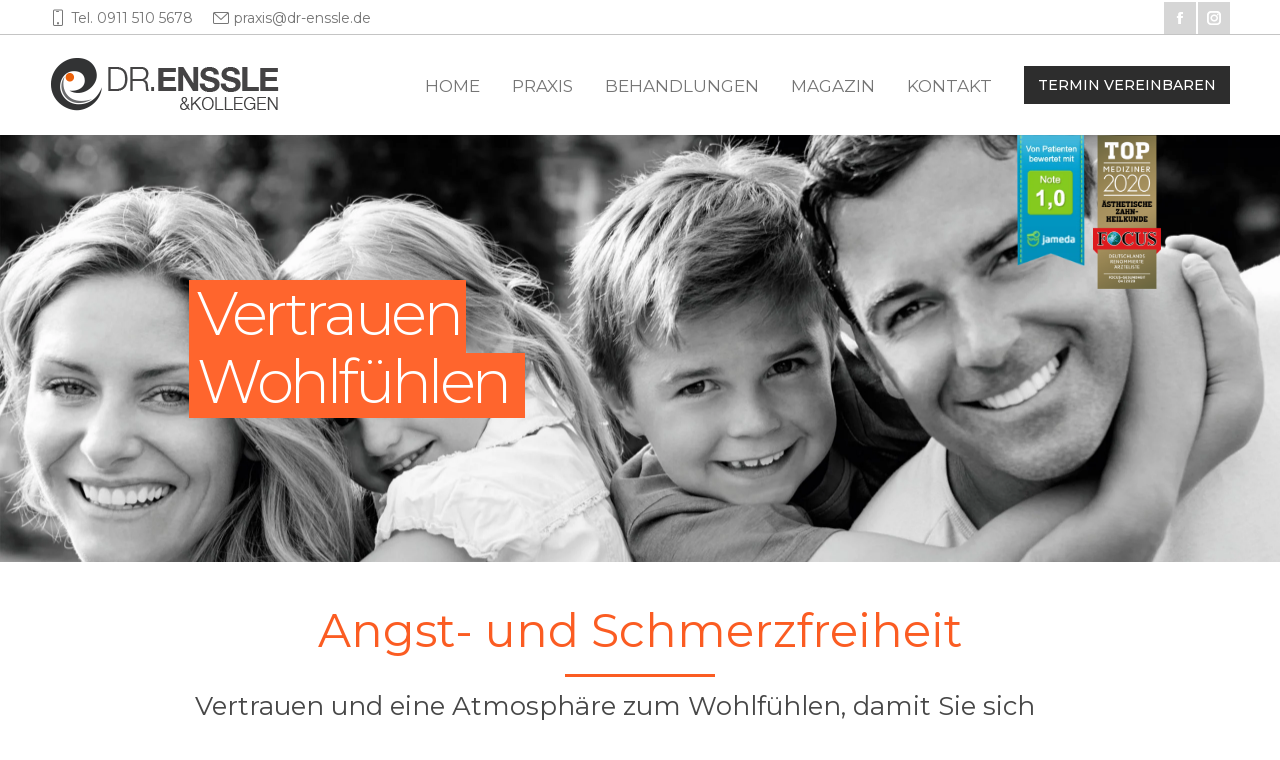

--- FILE ---
content_type: text/html; charset=UTF-8
request_url: https://dr-enssle.de/schmerzfreiheit-nuernberg/
body_size: 26167
content:
<!DOCTYPE html>
<!--[if !(IE 6) | !(IE 7) | !(IE 8)  ]><!-->
<html lang="de" class="no-js">
<!--<![endif]-->
<head>
	<meta charset="UTF-8" />
		<meta name="viewport" content="width=device-width, initial-scale=1, maximum-scale=1, user-scalable=0">
		<meta name="theme-color" content="#fb5c22"/>	<link rel="profile" href="http://gmpg.org/xfn/11" />
	        <script type="text/javascript">
            if (/Android|webOS|iPhone|iPad|iPod|BlackBerry|IEMobile|Opera Mini/i.test(navigator.userAgent)) {
                var originalAddEventListener = EventTarget.prototype.addEventListener,
                    oldWidth = window.innerWidth;

                EventTarget.prototype.addEventListener = function (eventName, eventHandler, useCapture) {
                    if (eventName === "resize") {
                        originalAddEventListener.call(this, eventName, function (event) {
                            if (oldWidth === window.innerWidth) {
                                return;
                            }
                            else if (oldWidth !== window.innerWidth) {
                                oldWidth = window.innerWidth;
                            }
                            if (eventHandler.handleEvent) {
                                eventHandler.handleEvent.call(this, event);
                            }
                            else {
                                eventHandler.call(this, event);
                            };
                        }, useCapture);
                    }
                    else {
                        originalAddEventListener.call(this, eventName, eventHandler, useCapture);
                    };
                };
            };
        </script>
		<meta name='robots' content='index, follow, max-image-preview:large, max-snippet:-1, max-video-preview:-1' />

	<!-- This site is optimized with the Yoast SEO plugin v21.8.1 - https://yoast.com/wordpress/plugins/seo/ -->
	<title>Angst und Schmerzfreiheit - Zahnarzt Nürnberg Dr. Enssle</title>
	<link rel="canonical" href="https://dr-enssle.de/schmerzfreiheit-nuernberg/" />
	<meta property="og:locale" content="de_DE" />
	<meta property="og:type" content="article" />
	<meta property="og:title" content="Angst und Schmerzfreiheit - Zahnarzt Nürnberg Dr. Enssle" />
	<meta property="og:url" content="https://dr-enssle.de/schmerzfreiheit-nuernberg/" />
	<meta property="og:site_name" content="Zahnarzt Nürnberg Dr. Enssle" />
	<meta property="article:modified_time" content="2023-04-09T16:07:08+00:00" />
	<meta name="twitter:card" content="summary_large_image" />
	<meta name="twitter:label1" content="Geschätzte Lesezeit" />
	<meta name="twitter:data1" content="3 Minuten" />
	<script type="application/ld+json" class="yoast-schema-graph">{"@context":"https://schema.org","@graph":[{"@type":"WebPage","@id":"https://dr-enssle.de/schmerzfreiheit-nuernberg/","url":"https://dr-enssle.de/schmerzfreiheit-nuernberg/","name":"Angst und Schmerzfreiheit - Zahnarzt Nürnberg Dr. Enssle","isPartOf":{"@id":"https://dr-enssle.de/#website"},"datePublished":"2020-12-01T14:50:32+00:00","dateModified":"2023-04-09T16:07:08+00:00","breadcrumb":{"@id":"https://dr-enssle.de/schmerzfreiheit-nuernberg/#breadcrumb"},"inLanguage":"de","potentialAction":[{"@type":"ReadAction","target":["https://dr-enssle.de/schmerzfreiheit-nuernberg/"]}]},{"@type":"BreadcrumbList","@id":"https://dr-enssle.de/schmerzfreiheit-nuernberg/#breadcrumb","itemListElement":[{"@type":"ListItem","position":1,"name":"Startseite","item":"https://dr-enssle.de/"},{"@type":"ListItem","position":2,"name":"Angst und Schmerzfreiheit"}]},{"@type":"WebSite","@id":"https://dr-enssle.de/#website","url":"https://dr-enssle.de/","name":"Zahnarzt Nürnberg Dr. Enssle","description":"Implantate und Ästhetische Zahnheilkunde","potentialAction":[{"@type":"SearchAction","target":{"@type":"EntryPoint","urlTemplate":"https://dr-enssle.de/?s={search_term_string}"},"query-input":"required name=search_term_string"}],"inLanguage":"de"}]}</script>
	<!-- / Yoast SEO plugin. -->


<link rel='dns-prefetch' href='//fonts.googleapis.com' />
<link rel="alternate" type="application/rss+xml" title="Zahnarzt Nürnberg Dr. Enssle &raquo; Feed" href="https://dr-enssle.de/feed/" />
<link rel="alternate" type="application/rss+xml" title="Zahnarzt Nürnberg Dr. Enssle &raquo; Kommentar-Feed" href="https://dr-enssle.de/comments/feed/" />

<link rel='stylesheet' id='dashicons-css' href='https://dr-enssle.de/wp-includes/css/dashicons.min.css?ver=6.2.8' type='text/css' media='all' />
<link rel='stylesheet' id='elusive-css' href='https://dr-enssle.de/wp-content/plugins/menu-icons/vendor/codeinwp/icon-picker/css/types/elusive.min.css?ver=2.0' type='text/css' media='all' />
<link rel='stylesheet' id='menu-icon-font-awesome-css' href='https://dr-enssle.de/wp-content/plugins/menu-icons/css/fontawesome/css/all.min.css?ver=5.15.4' type='text/css' media='all' />
<link rel='stylesheet' id='foundation-icons-css' href='https://dr-enssle.de/wp-content/plugins/menu-icons/vendor/codeinwp/icon-picker/css/types/foundation-icons.min.css?ver=3.0' type='text/css' media='all' />
<link rel='stylesheet' id='genericons-css' href='https://dr-enssle.de/wp-content/plugins/menu-icons/vendor/codeinwp/icon-picker/css/types/genericons.min.css?ver=3.4' type='text/css' media='all' />
<link rel='stylesheet' id='menu-icons-extra-css' href='https://dr-enssle.de/wp-content/plugins/menu-icons/css/extra.min.css?ver=0.13.5' type='text/css' media='all' />
<link rel='stylesheet' id='wp-block-library-css' href='https://dr-enssle.de/wp-includes/css/dist/block-library/style.min.css?ver=6.2.8' type='text/css' media='all' />
<style id='wp-block-library-theme-inline-css' type='text/css'>
.wp-block-audio figcaption{color:#555;font-size:13px;text-align:center}.is-dark-theme .wp-block-audio figcaption{color:hsla(0,0%,100%,.65)}.wp-block-audio{margin:0 0 1em}.wp-block-code{border:1px solid #ccc;border-radius:4px;font-family:Menlo,Consolas,monaco,monospace;padding:.8em 1em}.wp-block-embed figcaption{color:#555;font-size:13px;text-align:center}.is-dark-theme .wp-block-embed figcaption{color:hsla(0,0%,100%,.65)}.wp-block-embed{margin:0 0 1em}.blocks-gallery-caption{color:#555;font-size:13px;text-align:center}.is-dark-theme .blocks-gallery-caption{color:hsla(0,0%,100%,.65)}.wp-block-image figcaption{color:#555;font-size:13px;text-align:center}.is-dark-theme .wp-block-image figcaption{color:hsla(0,0%,100%,.65)}.wp-block-image{margin:0 0 1em}.wp-block-pullquote{border-bottom:4px solid;border-top:4px solid;color:currentColor;margin-bottom:1.75em}.wp-block-pullquote cite,.wp-block-pullquote footer,.wp-block-pullquote__citation{color:currentColor;font-size:.8125em;font-style:normal;text-transform:uppercase}.wp-block-quote{border-left:.25em solid;margin:0 0 1.75em;padding-left:1em}.wp-block-quote cite,.wp-block-quote footer{color:currentColor;font-size:.8125em;font-style:normal;position:relative}.wp-block-quote.has-text-align-right{border-left:none;border-right:.25em solid;padding-left:0;padding-right:1em}.wp-block-quote.has-text-align-center{border:none;padding-left:0}.wp-block-quote.is-large,.wp-block-quote.is-style-large,.wp-block-quote.is-style-plain{border:none}.wp-block-search .wp-block-search__label{font-weight:700}.wp-block-search__button{border:1px solid #ccc;padding:.375em .625em}:where(.wp-block-group.has-background){padding:1.25em 2.375em}.wp-block-separator.has-css-opacity{opacity:.4}.wp-block-separator{border:none;border-bottom:2px solid;margin-left:auto;margin-right:auto}.wp-block-separator.has-alpha-channel-opacity{opacity:1}.wp-block-separator:not(.is-style-wide):not(.is-style-dots){width:100px}.wp-block-separator.has-background:not(.is-style-dots){border-bottom:none;height:1px}.wp-block-separator.has-background:not(.is-style-wide):not(.is-style-dots){height:2px}.wp-block-table{margin:0 0 1em}.wp-block-table td,.wp-block-table th{word-break:normal}.wp-block-table figcaption{color:#555;font-size:13px;text-align:center}.is-dark-theme .wp-block-table figcaption{color:hsla(0,0%,100%,.65)}.wp-block-video figcaption{color:#555;font-size:13px;text-align:center}.is-dark-theme .wp-block-video figcaption{color:hsla(0,0%,100%,.65)}.wp-block-video{margin:0 0 1em}.wp-block-template-part.has-background{margin-bottom:0;margin-top:0;padding:1.25em 2.375em}
</style>
<link rel='stylesheet' id='classic-theme-styles-css' href='https://dr-enssle.de/wp-includes/css/classic-themes.min.css?ver=6.2.8' type='text/css' media='all' />
<style id='global-styles-inline-css' type='text/css'>
body{--wp--preset--color--black: #000000;--wp--preset--color--cyan-bluish-gray: #abb8c3;--wp--preset--color--white: #FFF;--wp--preset--color--pale-pink: #f78da7;--wp--preset--color--vivid-red: #cf2e2e;--wp--preset--color--luminous-vivid-orange: #ff6900;--wp--preset--color--luminous-vivid-amber: #fcb900;--wp--preset--color--light-green-cyan: #7bdcb5;--wp--preset--color--vivid-green-cyan: #00d084;--wp--preset--color--pale-cyan-blue: #8ed1fc;--wp--preset--color--vivid-cyan-blue: #0693e3;--wp--preset--color--vivid-purple: #9b51e0;--wp--preset--color--accent: #fb5c22;--wp--preset--color--dark-gray: #111;--wp--preset--color--light-gray: #767676;--wp--preset--gradient--vivid-cyan-blue-to-vivid-purple: linear-gradient(135deg,rgba(6,147,227,1) 0%,rgb(155,81,224) 100%);--wp--preset--gradient--light-green-cyan-to-vivid-green-cyan: linear-gradient(135deg,rgb(122,220,180) 0%,rgb(0,208,130) 100%);--wp--preset--gradient--luminous-vivid-amber-to-luminous-vivid-orange: linear-gradient(135deg,rgba(252,185,0,1) 0%,rgba(255,105,0,1) 100%);--wp--preset--gradient--luminous-vivid-orange-to-vivid-red: linear-gradient(135deg,rgba(255,105,0,1) 0%,rgb(207,46,46) 100%);--wp--preset--gradient--very-light-gray-to-cyan-bluish-gray: linear-gradient(135deg,rgb(238,238,238) 0%,rgb(169,184,195) 100%);--wp--preset--gradient--cool-to-warm-spectrum: linear-gradient(135deg,rgb(74,234,220) 0%,rgb(151,120,209) 20%,rgb(207,42,186) 40%,rgb(238,44,130) 60%,rgb(251,105,98) 80%,rgb(254,248,76) 100%);--wp--preset--gradient--blush-light-purple: linear-gradient(135deg,rgb(255,206,236) 0%,rgb(152,150,240) 100%);--wp--preset--gradient--blush-bordeaux: linear-gradient(135deg,rgb(254,205,165) 0%,rgb(254,45,45) 50%,rgb(107,0,62) 100%);--wp--preset--gradient--luminous-dusk: linear-gradient(135deg,rgb(255,203,112) 0%,rgb(199,81,192) 50%,rgb(65,88,208) 100%);--wp--preset--gradient--pale-ocean: linear-gradient(135deg,rgb(255,245,203) 0%,rgb(182,227,212) 50%,rgb(51,167,181) 100%);--wp--preset--gradient--electric-grass: linear-gradient(135deg,rgb(202,248,128) 0%,rgb(113,206,126) 100%);--wp--preset--gradient--midnight: linear-gradient(135deg,rgb(2,3,129) 0%,rgb(40,116,252) 100%);--wp--preset--duotone--dark-grayscale: url('#wp-duotone-dark-grayscale');--wp--preset--duotone--grayscale: url('#wp-duotone-grayscale');--wp--preset--duotone--purple-yellow: url('#wp-duotone-purple-yellow');--wp--preset--duotone--blue-red: url('#wp-duotone-blue-red');--wp--preset--duotone--midnight: url('#wp-duotone-midnight');--wp--preset--duotone--magenta-yellow: url('#wp-duotone-magenta-yellow');--wp--preset--duotone--purple-green: url('#wp-duotone-purple-green');--wp--preset--duotone--blue-orange: url('#wp-duotone-blue-orange');--wp--preset--font-size--small: 13px;--wp--preset--font-size--medium: 20px;--wp--preset--font-size--large: 36px;--wp--preset--font-size--x-large: 42px;--wp--preset--spacing--20: 0.44rem;--wp--preset--spacing--30: 0.67rem;--wp--preset--spacing--40: 1rem;--wp--preset--spacing--50: 1.5rem;--wp--preset--spacing--60: 2.25rem;--wp--preset--spacing--70: 3.38rem;--wp--preset--spacing--80: 5.06rem;--wp--preset--shadow--natural: 6px 6px 9px rgba(0, 0, 0, 0.2);--wp--preset--shadow--deep: 12px 12px 50px rgba(0, 0, 0, 0.4);--wp--preset--shadow--sharp: 6px 6px 0px rgba(0, 0, 0, 0.2);--wp--preset--shadow--outlined: 6px 6px 0px -3px rgba(255, 255, 255, 1), 6px 6px rgba(0, 0, 0, 1);--wp--preset--shadow--crisp: 6px 6px 0px rgba(0, 0, 0, 1);}:where(.is-layout-flex){gap: 0.5em;}body .is-layout-flow > .alignleft{float: left;margin-inline-start: 0;margin-inline-end: 2em;}body .is-layout-flow > .alignright{float: right;margin-inline-start: 2em;margin-inline-end: 0;}body .is-layout-flow > .aligncenter{margin-left: auto !important;margin-right: auto !important;}body .is-layout-constrained > .alignleft{float: left;margin-inline-start: 0;margin-inline-end: 2em;}body .is-layout-constrained > .alignright{float: right;margin-inline-start: 2em;margin-inline-end: 0;}body .is-layout-constrained > .aligncenter{margin-left: auto !important;margin-right: auto !important;}body .is-layout-constrained > :where(:not(.alignleft):not(.alignright):not(.alignfull)){max-width: var(--wp--style--global--content-size);margin-left: auto !important;margin-right: auto !important;}body .is-layout-constrained > .alignwide{max-width: var(--wp--style--global--wide-size);}body .is-layout-flex{display: flex;}body .is-layout-flex{flex-wrap: wrap;align-items: center;}body .is-layout-flex > *{margin: 0;}:where(.wp-block-columns.is-layout-flex){gap: 2em;}.has-black-color{color: var(--wp--preset--color--black) !important;}.has-cyan-bluish-gray-color{color: var(--wp--preset--color--cyan-bluish-gray) !important;}.has-white-color{color: var(--wp--preset--color--white) !important;}.has-pale-pink-color{color: var(--wp--preset--color--pale-pink) !important;}.has-vivid-red-color{color: var(--wp--preset--color--vivid-red) !important;}.has-luminous-vivid-orange-color{color: var(--wp--preset--color--luminous-vivid-orange) !important;}.has-luminous-vivid-amber-color{color: var(--wp--preset--color--luminous-vivid-amber) !important;}.has-light-green-cyan-color{color: var(--wp--preset--color--light-green-cyan) !important;}.has-vivid-green-cyan-color{color: var(--wp--preset--color--vivid-green-cyan) !important;}.has-pale-cyan-blue-color{color: var(--wp--preset--color--pale-cyan-blue) !important;}.has-vivid-cyan-blue-color{color: var(--wp--preset--color--vivid-cyan-blue) !important;}.has-vivid-purple-color{color: var(--wp--preset--color--vivid-purple) !important;}.has-black-background-color{background-color: var(--wp--preset--color--black) !important;}.has-cyan-bluish-gray-background-color{background-color: var(--wp--preset--color--cyan-bluish-gray) !important;}.has-white-background-color{background-color: var(--wp--preset--color--white) !important;}.has-pale-pink-background-color{background-color: var(--wp--preset--color--pale-pink) !important;}.has-vivid-red-background-color{background-color: var(--wp--preset--color--vivid-red) !important;}.has-luminous-vivid-orange-background-color{background-color: var(--wp--preset--color--luminous-vivid-orange) !important;}.has-luminous-vivid-amber-background-color{background-color: var(--wp--preset--color--luminous-vivid-amber) !important;}.has-light-green-cyan-background-color{background-color: var(--wp--preset--color--light-green-cyan) !important;}.has-vivid-green-cyan-background-color{background-color: var(--wp--preset--color--vivid-green-cyan) !important;}.has-pale-cyan-blue-background-color{background-color: var(--wp--preset--color--pale-cyan-blue) !important;}.has-vivid-cyan-blue-background-color{background-color: var(--wp--preset--color--vivid-cyan-blue) !important;}.has-vivid-purple-background-color{background-color: var(--wp--preset--color--vivid-purple) !important;}.has-black-border-color{border-color: var(--wp--preset--color--black) !important;}.has-cyan-bluish-gray-border-color{border-color: var(--wp--preset--color--cyan-bluish-gray) !important;}.has-white-border-color{border-color: var(--wp--preset--color--white) !important;}.has-pale-pink-border-color{border-color: var(--wp--preset--color--pale-pink) !important;}.has-vivid-red-border-color{border-color: var(--wp--preset--color--vivid-red) !important;}.has-luminous-vivid-orange-border-color{border-color: var(--wp--preset--color--luminous-vivid-orange) !important;}.has-luminous-vivid-amber-border-color{border-color: var(--wp--preset--color--luminous-vivid-amber) !important;}.has-light-green-cyan-border-color{border-color: var(--wp--preset--color--light-green-cyan) !important;}.has-vivid-green-cyan-border-color{border-color: var(--wp--preset--color--vivid-green-cyan) !important;}.has-pale-cyan-blue-border-color{border-color: var(--wp--preset--color--pale-cyan-blue) !important;}.has-vivid-cyan-blue-border-color{border-color: var(--wp--preset--color--vivid-cyan-blue) !important;}.has-vivid-purple-border-color{border-color: var(--wp--preset--color--vivid-purple) !important;}.has-vivid-cyan-blue-to-vivid-purple-gradient-background{background: var(--wp--preset--gradient--vivid-cyan-blue-to-vivid-purple) !important;}.has-light-green-cyan-to-vivid-green-cyan-gradient-background{background: var(--wp--preset--gradient--light-green-cyan-to-vivid-green-cyan) !important;}.has-luminous-vivid-amber-to-luminous-vivid-orange-gradient-background{background: var(--wp--preset--gradient--luminous-vivid-amber-to-luminous-vivid-orange) !important;}.has-luminous-vivid-orange-to-vivid-red-gradient-background{background: var(--wp--preset--gradient--luminous-vivid-orange-to-vivid-red) !important;}.has-very-light-gray-to-cyan-bluish-gray-gradient-background{background: var(--wp--preset--gradient--very-light-gray-to-cyan-bluish-gray) !important;}.has-cool-to-warm-spectrum-gradient-background{background: var(--wp--preset--gradient--cool-to-warm-spectrum) !important;}.has-blush-light-purple-gradient-background{background: var(--wp--preset--gradient--blush-light-purple) !important;}.has-blush-bordeaux-gradient-background{background: var(--wp--preset--gradient--blush-bordeaux) !important;}.has-luminous-dusk-gradient-background{background: var(--wp--preset--gradient--luminous-dusk) !important;}.has-pale-ocean-gradient-background{background: var(--wp--preset--gradient--pale-ocean) !important;}.has-electric-grass-gradient-background{background: var(--wp--preset--gradient--electric-grass) !important;}.has-midnight-gradient-background{background: var(--wp--preset--gradient--midnight) !important;}.has-small-font-size{font-size: var(--wp--preset--font-size--small) !important;}.has-medium-font-size{font-size: var(--wp--preset--font-size--medium) !important;}.has-large-font-size{font-size: var(--wp--preset--font-size--large) !important;}.has-x-large-font-size{font-size: var(--wp--preset--font-size--x-large) !important;}
.wp-block-navigation a:where(:not(.wp-element-button)){color: inherit;}
:where(.wp-block-columns.is-layout-flex){gap: 2em;}
.wp-block-pullquote{font-size: 1.5em;line-height: 1.6;}
</style>
<link rel='stylesheet' id='contact-form-7-css' href='https://dr-enssle.de/wp-content/plugins/contact-form-7/includes/css/styles.css?ver=5.8.7' type='text/css' media='all' />
<link rel='stylesheet' id='rs-plugin-settings-css' href='https://dr-enssle.de/wp-content/plugins/revslider/public/assets/css/rs6.css?ver=6.3.4' type='text/css' media='all' />
<style id='rs-plugin-settings-inline-css' type='text/css'>
#rs-demo-id {}
</style>
<link rel='stylesheet' id='borlabs-cookie-css' href='https://dr-enssle.de/wp-content/cache/borlabs-cookie/borlabs-cookie_1_de.css?ver=2.2.6-11' type='text/css' media='all' />
<link rel='stylesheet' id='js_composer_front-css' href='https://dr-enssle.de/wp-content/plugins/js_composer/assets/css/js_composer.min.css?ver=6.5.0' type='text/css' media='all' />
<link rel='stylesheet' id='dt-web-fonts-css' href='https://fonts.googleapis.com/css?family=Montserrat:300,400,500,600,700|Roboto:400,600,700|Open+Sans:400,600,700' type='text/css' media='all' />
<link rel='stylesheet' id='dt-main-css' href='https://dr-enssle.de/wp-content/themes/dt-the7/css/main.min.css?ver=8.8.1' type='text/css' media='all' />
<style id='dt-main-inline-css' type='text/css'>
body #load {
  display: block;
  height: 100%;
  overflow: hidden;
  position: fixed;
  width: 100%;
  z-index: 9901;
  opacity: 1;
  visibility: visible;
  transition: all .35s ease-out;
}
.load-wrap {
  width: 100%;
  height: 100%;
  background-position: center center;
  background-repeat: no-repeat;
  text-align: center;
}
.load-wrap > svg {
  position: absolute;
  top: 50%;
  left: 50%;
  transform: translate(-50%,-50%);
}
#load {
  background-color: #ffffff;
}
.uil-default rect:not(.bk) {
  fill: #fb5c22;
}
.uil-ring > path {
  fill: #fb5c22;
}
.ring-loader .circle {
  fill: #fb5c22;
}
.ring-loader .moving-circle {
  fill: #fb5c22;
}
.uil-hourglass .glass {
  stroke: #fb5c22;
}
.uil-hourglass .sand {
  fill: #fb5c22;
}
.spinner-loader .load-wrap {
  background-image: url("data:image/svg+xml,%3Csvg width='75px' height='75px' xmlns='http://www.w3.org/2000/svg' viewBox='0 0 100 100' preserveAspectRatio='xMidYMid' class='uil-default'%3E%3Crect x='0' y='0' width='100' height='100' fill='none' class='bk'%3E%3C/rect%3E%3Crect  x='46.5' y='40' width='7' height='20' rx='5' ry='5' fill='%23fb5c22' transform='rotate(0 50 50) translate(0 -30)'%3E  %3Canimate attributeName='opacity' from='1' to='0' dur='1s' begin='0s' repeatCount='indefinite'/%3E%3C/rect%3E%3Crect  x='46.5' y='40' width='7' height='20' rx='5' ry='5' fill='%23fb5c22' transform='rotate(30 50 50) translate(0 -30)'%3E  %3Canimate attributeName='opacity' from='1' to='0' dur='1s' begin='0.08333333333333333s' repeatCount='indefinite'/%3E%3C/rect%3E%3Crect  x='46.5' y='40' width='7' height='20' rx='5' ry='5' fill='%23fb5c22' transform='rotate(60 50 50) translate(0 -30)'%3E  %3Canimate attributeName='opacity' from='1' to='0' dur='1s' begin='0.16666666666666666s' repeatCount='indefinite'/%3E%3C/rect%3E%3Crect  x='46.5' y='40' width='7' height='20' rx='5' ry='5' fill='%23fb5c22' transform='rotate(90 50 50) translate(0 -30)'%3E  %3Canimate attributeName='opacity' from='1' to='0' dur='1s' begin='0.25s' repeatCount='indefinite'/%3E%3C/rect%3E%3Crect  x='46.5' y='40' width='7' height='20' rx='5' ry='5' fill='%23fb5c22' transform='rotate(120 50 50) translate(0 -30)'%3E  %3Canimate attributeName='opacity' from='1' to='0' dur='1s' begin='0.3333333333333333s' repeatCount='indefinite'/%3E%3C/rect%3E%3Crect  x='46.5' y='40' width='7' height='20' rx='5' ry='5' fill='%23fb5c22' transform='rotate(150 50 50) translate(0 -30)'%3E  %3Canimate attributeName='opacity' from='1' to='0' dur='1s' begin='0.4166666666666667s' repeatCount='indefinite'/%3E%3C/rect%3E%3Crect  x='46.5' y='40' width='7' height='20' rx='5' ry='5' fill='%23fb5c22' transform='rotate(180 50 50) translate(0 -30)'%3E  %3Canimate attributeName='opacity' from='1' to='0' dur='1s' begin='0.5s' repeatCount='indefinite'/%3E%3C/rect%3E%3Crect  x='46.5' y='40' width='7' height='20' rx='5' ry='5' fill='%23fb5c22' transform='rotate(210 50 50) translate(0 -30)'%3E  %3Canimate attributeName='opacity' from='1' to='0' dur='1s' begin='0.5833333333333334s' repeatCount='indefinite'/%3E%3C/rect%3E%3Crect  x='46.5' y='40' width='7' height='20' rx='5' ry='5' fill='%23fb5c22' transform='rotate(240 50 50) translate(0 -30)'%3E  %3Canimate attributeName='opacity' from='1' to='0' dur='1s' begin='0.6666666666666666s' repeatCount='indefinite'/%3E%3C/rect%3E%3Crect  x='46.5' y='40' width='7' height='20' rx='5' ry='5' fill='%23fb5c22' transform='rotate(270 50 50) translate(0 -30)'%3E  %3Canimate attributeName='opacity' from='1' to='0' dur='1s' begin='0.75s' repeatCount='indefinite'/%3E%3C/rect%3E%3Crect  x='46.5' y='40' width='7' height='20' rx='5' ry='5' fill='%23fb5c22' transform='rotate(300 50 50) translate(0 -30)'%3E  %3Canimate attributeName='opacity' from='1' to='0' dur='1s' begin='0.8333333333333334s' repeatCount='indefinite'/%3E%3C/rect%3E%3Crect  x='46.5' y='40' width='7' height='20' rx='5' ry='5' fill='%23fb5c22' transform='rotate(330 50 50) translate(0 -30)'%3E  %3Canimate attributeName='opacity' from='1' to='0' dur='1s' begin='0.9166666666666666s' repeatCount='indefinite'/%3E%3C/rect%3E%3C/svg%3E");
}
.ring-loader .load-wrap {
  background-image: url("data:image/svg+xml,%3Csvg xmlns='http://www.w3.org/2000/svg' viewBox='0 0 32 32' width='72' height='72' fill='%23fb5c22'%3E   %3Cpath opacity='.25' d='M16 0 A16 16 0 0 0 16 32 A16 16 0 0 0 16 0 M16 4 A12 12 0 0 1 16 28 A12 12 0 0 1 16 4'/%3E   %3Cpath d='M16 0 A16 16 0 0 1 32 16 L28 16 A12 12 0 0 0 16 4z'%3E     %3CanimateTransform attributeName='transform' type='rotate' from='0 16 16' to='360 16 16' dur='0.8s' repeatCount='indefinite' /%3E   %3C/path%3E %3C/svg%3E");
}
.hourglass-loader .load-wrap {
  background-image: url("data:image/svg+xml,%3Csvg xmlns='http://www.w3.org/2000/svg' viewBox='0 0 32 32' width='72' height='72' fill='%23fb5c22'%3E   %3Cpath transform='translate(2)' d='M0 12 V20 H4 V12z'%3E      %3Canimate attributeName='d' values='M0 12 V20 H4 V12z; M0 4 V28 H4 V4z; M0 12 V20 H4 V12z; M0 12 V20 H4 V12z' dur='1.2s' repeatCount='indefinite' begin='0' keytimes='0;.2;.5;1' keySplines='0.2 0.2 0.4 0.8;0.2 0.6 0.4 0.8;0.2 0.8 0.4 0.8' calcMode='spline'  /%3E   %3C/path%3E   %3Cpath transform='translate(8)' d='M0 12 V20 H4 V12z'%3E     %3Canimate attributeName='d' values='M0 12 V20 H4 V12z; M0 4 V28 H4 V4z; M0 12 V20 H4 V12z; M0 12 V20 H4 V12z' dur='1.2s' repeatCount='indefinite' begin='0.2' keytimes='0;.2;.5;1' keySplines='0.2 0.2 0.4 0.8;0.2 0.6 0.4 0.8;0.2 0.8 0.4 0.8' calcMode='spline'  /%3E   %3C/path%3E   %3Cpath transform='translate(14)' d='M0 12 V20 H4 V12z'%3E     %3Canimate attributeName='d' values='M0 12 V20 H4 V12z; M0 4 V28 H4 V4z; M0 12 V20 H4 V12z; M0 12 V20 H4 V12z' dur='1.2s' repeatCount='indefinite' begin='0.4' keytimes='0;.2;.5;1' keySplines='0.2 0.2 0.4 0.8;0.2 0.6 0.4 0.8;0.2 0.8 0.4 0.8' calcMode='spline' /%3E   %3C/path%3E   %3Cpath transform='translate(20)' d='M0 12 V20 H4 V12z'%3E     %3Canimate attributeName='d' values='M0 12 V20 H4 V12z; M0 4 V28 H4 V4z; M0 12 V20 H4 V12z; M0 12 V20 H4 V12z' dur='1.2s' repeatCount='indefinite' begin='0.6' keytimes='0;.2;.5;1' keySplines='0.2 0.2 0.4 0.8;0.2 0.6 0.4 0.8;0.2 0.8 0.4 0.8' calcMode='spline' /%3E   %3C/path%3E   %3Cpath transform='translate(26)' d='M0 12 V20 H4 V12z'%3E     %3Canimate attributeName='d' values='M0 12 V20 H4 V12z; M0 4 V28 H4 V4z; M0 12 V20 H4 V12z; M0 12 V20 H4 V12z' dur='1.2s' repeatCount='indefinite' begin='0.8' keytimes='0;.2;.5;1' keySplines='0.2 0.2 0.4 0.8;0.2 0.6 0.4 0.8;0.2 0.8 0.4 0.8' calcMode='spline' /%3E   %3C/path%3E %3C/svg%3E");
}

</style>
<link rel='stylesheet' id='the7-font-css' href='https://dr-enssle.de/wp-content/themes/dt-the7/fonts/icomoon-the7-font/icomoon-the7-font.min.css?ver=8.8.1' type='text/css' media='all' />
<link rel='stylesheet' id='the7-awesome-fonts-css' href='https://dr-enssle.de/wp-content/themes/dt-the7/fonts/FontAwesome/css/all.min.css?ver=8.8.1' type='text/css' media='all' />
<link rel='stylesheet' id='the7-core-css' href='https://dr-enssle.de/wp-content/plugins/dt-the7-core/assets/css/post-type.min.css?ver=2.5.5.2' type='text/css' media='all' />
<link rel='stylesheet' id='dt-custom-css' href='https://dr-enssle.de/wp-content/uploads/the7-css/custom.css?ver=4e4bef5f3d40' type='text/css' media='all' />
<link rel='stylesheet' id='dt-media-css' href='https://dr-enssle.de/wp-content/uploads/the7-css/media.css?ver=4e4bef5f3d40' type='text/css' media='all' />
<link rel='stylesheet' id='the7-mega-menu-css' href='https://dr-enssle.de/wp-content/uploads/the7-css/mega-menu.css?ver=4e4bef5f3d40' type='text/css' media='all' />
<link rel='stylesheet' id='the7-elements-albums-portfolio-css' href='https://dr-enssle.de/wp-content/uploads/the7-css/the7-elements-albums-portfolio.css?ver=4e4bef5f3d40' type='text/css' media='all' />
<link rel='stylesheet' id='the7-elements-css' href='https://dr-enssle.de/wp-content/uploads/the7-css/post-type-dynamic.css?ver=4e4bef5f3d40' type='text/css' media='all' />
<link rel='stylesheet' id='style-css' href='https://dr-enssle.de/wp-content/themes/dt-the7/style.css?ver=8.8.1' type='text/css' media='all' />
<link rel='stylesheet' id='ultimate-style-css' href='https://dr-enssle.de/wp-content/plugins/Ultimate_VC_Addons/assets/min-css/style.min.css?ver=3.19.4' type='text/css' media='all' />
<link rel='stylesheet' id='ultimate-headings-style-css' href='https://dr-enssle.de/wp-content/plugins/Ultimate_VC_Addons/assets/min-css/headings.min.css?ver=3.19.4' type='text/css' media='all' />
<script type='text/javascript' src='https://dr-enssle.de/wp-includes/js/jquery/jquery.min.js?ver=3.6.4' id='jquery-core-js'></script>
<script type='text/javascript' src='https://dr-enssle.de/wp-includes/js/jquery/jquery-migrate.min.js?ver=3.4.0' id='jquery-migrate-js'></script>
<script type='text/javascript' src='https://dr-enssle.de/wp-content/plugins/revslider/public/assets/js/rbtools.min.js?ver=6.3.4' id='tp-tools-js'></script>
<script type='text/javascript' src='https://dr-enssle.de/wp-content/plugins/revslider/public/assets/js/rs6.min.js?ver=6.3.4' id='revmin-js'></script>
<script type='text/javascript' id='dt-above-fold-js-extra'>
/* <![CDATA[ */
var dtLocal = {"themeUrl":"https:\/\/dr-enssle.de\/wp-content\/themes\/dt-the7","passText":"Um diesen gesch\u00fctzten Eintrag anzusehen, geben Sie bitte das Passwort ein:","moreButtonText":{"loading":"Lade...","loadMore":"Mehr laden"},"postID":"2361","ajaxurl":"https:\/\/dr-enssle.de\/wp-admin\/admin-ajax.php","REST":{"baseUrl":"https:\/\/dr-enssle.de\/wp-json\/the7\/v1","endpoints":{"sendMail":"\/send-mail"}},"contactMessages":{"required":"One or more fields have an error. Please check and try again.","terms":"Please accept the privacy policy.","fillTheCaptchaError":"Please, fill the captcha."},"captchaSiteKey":"","ajaxNonce":"30a0dc064a","pageData":{"type":"page","template":"page","layout":null},"themeSettings":{"smoothScroll":"off","lazyLoading":false,"accentColor":{"mode":"solid","color":"#fb5c22"},"desktopHeader":{"height":100},"ToggleCaptionEnabled":"disabled","ToggleCaption":"Navigation","floatingHeader":{"showAfter":180,"showMenu":true,"height":70,"logo":{"showLogo":true,"html":"<img class=\" preload-me\" src=\"https:\/\/dr-enssle.de\/wp-content\/uploads\/2022\/06\/enssle-200.png\" srcset=\"https:\/\/dr-enssle.de\/wp-content\/uploads\/2022\/06\/enssle-200.png 200w, https:\/\/dr-enssle.de\/wp-content\/uploads\/2022\/06\/enssle-400.png 400w\" width=\"200\" height=\"49\"   sizes=\"200px\" alt=\"Zahnarzt N\u00fcrnberg Dr. Enssle\" \/>","url":"https:\/\/dr-enssle.de\/"}},"topLine":{"floatingTopLine":{"logo":{"showLogo":false,"html":""}}},"mobileHeader":{"firstSwitchPoint":1100,"secondSwitchPoint":778,"firstSwitchPointHeight":70,"secondSwitchPointHeight":70,"mobileToggleCaptionEnabled":"disabled","mobileToggleCaption":"Menu"},"stickyMobileHeaderFirstSwitch":{"logo":{"html":"<img class=\" preload-me\" src=\"https:\/\/dr-enssle.de\/wp-content\/uploads\/2022\/06\/enssle-230.png\" srcset=\"https:\/\/dr-enssle.de\/wp-content\/uploads\/2022\/06\/enssle-230.png 230w, https:\/\/dr-enssle.de\/wp-content\/uploads\/2022\/06\/enssle-400.png 400w\" width=\"230\" height=\"57\"   sizes=\"230px\" alt=\"Zahnarzt N\u00fcrnberg Dr. Enssle\" \/>"}},"stickyMobileHeaderSecondSwitch":{"logo":{"html":"<img class=\" preload-me\" src=\"https:\/\/dr-enssle.de\/wp-content\/uploads\/2022\/06\/enssle-230.png\" srcset=\"https:\/\/dr-enssle.de\/wp-content\/uploads\/2022\/06\/enssle-230.png 230w, https:\/\/dr-enssle.de\/wp-content\/uploads\/2022\/06\/enssle-400.png 400w\" width=\"230\" height=\"57\"   sizes=\"230px\" alt=\"Zahnarzt N\u00fcrnberg Dr. Enssle\" \/>"}},"content":{"textColor":"#232323","headerColor":"#474747"},"sidebar":{"switchPoint":990},"boxedWidth":"1340px","stripes":{"stripe1":{"textColor":"#72777d","headerColor":"#3c3e45"},"stripe2":{"textColor":"#f4f4f5","headerColor":"#f4f4f5"},"stripe3":{"textColor":"#ffffff","headerColor":"#ffffff"}}},"VCMobileScreenWidth":"778"};
var dtShare = {"shareButtonText":{"facebook":"Facebook","twitter":"Tweet","pinterest":"Pin it","linkedin":"Linkedin","whatsapp":"Share on Whatsapp"},"overlayOpacity":"85"};
/* ]]> */
</script>
<script type='text/javascript' src='https://dr-enssle.de/wp-content/themes/dt-the7/js/above-the-fold.min.js?ver=8.8.1' id='dt-above-fold-js'></script>
<script type='text/javascript' src='https://dr-enssle.de/wp-content/plugins/Ultimate_VC_Addons/assets/min-js/ultimate-params.min.js?ver=3.19.4' id='ultimate-vc-params-js'></script>
<script type='text/javascript' src='https://dr-enssle.de/wp-content/plugins/Ultimate_VC_Addons/assets/min-js/headings.min.js?ver=3.19.4' id='ultimate-headings-script-js'></script>
<link rel="https://api.w.org/" href="https://dr-enssle.de/wp-json/" /><link rel="alternate" type="application/json" href="https://dr-enssle.de/wp-json/wp/v2/pages/2361" /><link rel="EditURI" type="application/rsd+xml" title="RSD" href="https://dr-enssle.de/xmlrpc.php?rsd" />
<link rel="wlwmanifest" type="application/wlwmanifest+xml" href="https://dr-enssle.de/wp-includes/wlwmanifest.xml" />
<meta name="generator" content="WordPress 6.2.8" />
<link rel='shortlink' href='https://dr-enssle.de/?p=2361' />
<link rel="alternate" type="application/json+oembed" href="https://dr-enssle.de/wp-json/oembed/1.0/embed?url=https%3A%2F%2Fdr-enssle.de%2Fschmerzfreiheit-nuernberg%2F" />
<link rel="alternate" type="text/xml+oembed" href="https://dr-enssle.de/wp-json/oembed/1.0/embed?url=https%3A%2F%2Fdr-enssle.de%2Fschmerzfreiheit-nuernberg%2F&#038;format=xml" />
<!-- Google Tag Manager -->
<script>(function(w,d,s,l,i){w[l]=w[l]||[];w[l].push({'gtm.start':
new Date().getTime(),event:'gtm.js'});var f=d.getElementsByTagName(s)[0],
j=d.createElement(s),dl=l!='dataLayer'?'&l='+l:'';j.async=true;j.src=
'https://dr-enssle.de/wp-content/litespeed/localres/aHR0cHM6Ly93d3cuZ29vZ2xldGFnbWFuYWdlci5jb20vZ3RtLmpz?id='+i+dl;f.parentNode.insertBefore(j,f);
})(window,document,'script','dataLayer','GTM-WLNTNBJ');</script>
<!-- End Google Tag Manager -->

<meta name="google-site-verification" content="Yu9vKSHHgNeojxudkeLOjzOffPAs4Oz0lkKUOGbQGC4" /><meta name="generator" content="Powered by WPBakery Page Builder - drag and drop page builder for WordPress."/>
<meta name="generator" content="Powered by Slider Revolution 6.3.4 - responsive, Mobile-Friendly Slider Plugin for WordPress with comfortable drag and drop interface." />
<script type="text/javascript">
document.addEventListener("DOMContentLoaded", function(event) { 
	var load = document.getElementById("load");
	if(!load.classList.contains('loader-removed')){
		var removeLoading = setTimeout(function() {
			load.className += " loader-removed";
		}, 300);
	}
});
</script>
		<link rel="icon" href="https://dr-enssle.de/wp-content/uploads/2021/01/FAV-DR-ENSSLE.png" type="image/png" sizes="16x16"/><link rel="icon" href="https://dr-enssle.de/wp-content/uploads/2021/01/FAV-DR-ENSSLE.png" type="image/png" sizes="32x32"/><script type="text/javascript">function setREVStartSize(e){
			//window.requestAnimationFrame(function() {				 
				window.RSIW = window.RSIW===undefined ? window.innerWidth : window.RSIW;	
				window.RSIH = window.RSIH===undefined ? window.innerHeight : window.RSIH;	
				try {								
					var pw = document.getElementById(e.c).parentNode.offsetWidth,
						newh;
					pw = pw===0 || isNaN(pw) ? window.RSIW : pw;
					e.tabw = e.tabw===undefined ? 0 : parseInt(e.tabw);
					e.thumbw = e.thumbw===undefined ? 0 : parseInt(e.thumbw);
					e.tabh = e.tabh===undefined ? 0 : parseInt(e.tabh);
					e.thumbh = e.thumbh===undefined ? 0 : parseInt(e.thumbh);
					e.tabhide = e.tabhide===undefined ? 0 : parseInt(e.tabhide);
					e.thumbhide = e.thumbhide===undefined ? 0 : parseInt(e.thumbhide);
					e.mh = e.mh===undefined || e.mh=="" || e.mh==="auto" ? 0 : parseInt(e.mh,0);		
					if(e.layout==="fullscreen" || e.l==="fullscreen") 						
						newh = Math.max(e.mh,window.RSIH);					
					else{					
						e.gw = Array.isArray(e.gw) ? e.gw : [e.gw];
						for (var i in e.rl) if (e.gw[i]===undefined || e.gw[i]===0) e.gw[i] = e.gw[i-1];					
						e.gh = e.el===undefined || e.el==="" || (Array.isArray(e.el) && e.el.length==0)? e.gh : e.el;
						e.gh = Array.isArray(e.gh) ? e.gh : [e.gh];
						for (var i in e.rl) if (e.gh[i]===undefined || e.gh[i]===0) e.gh[i] = e.gh[i-1];
											
						var nl = new Array(e.rl.length),
							ix = 0,						
							sl;					
						e.tabw = e.tabhide>=pw ? 0 : e.tabw;
						e.thumbw = e.thumbhide>=pw ? 0 : e.thumbw;
						e.tabh = e.tabhide>=pw ? 0 : e.tabh;
						e.thumbh = e.thumbhide>=pw ? 0 : e.thumbh;					
						for (var i in e.rl) nl[i] = e.rl[i]<window.RSIW ? 0 : e.rl[i];
						sl = nl[0];									
						for (var i in nl) if (sl>nl[i] && nl[i]>0) { sl = nl[i]; ix=i;}															
						var m = pw>(e.gw[ix]+e.tabw+e.thumbw) ? 1 : (pw-(e.tabw+e.thumbw)) / (e.gw[ix]);					
						newh =  (e.gh[ix] * m) + (e.tabh + e.thumbh);
					}				
					if(window.rs_init_css===undefined) window.rs_init_css = document.head.appendChild(document.createElement("style"));					
					document.getElementById(e.c).height = newh+"px";
					window.rs_init_css.innerHTML += "#"+e.c+"_wrapper { height: "+newh+"px }";				
				} catch(e){
					console.log("Failure at Presize of Slider:" + e)
				}					   
			//});
		  };</script>
<style type="text/css" data-type="vc_shortcodes-custom-css">.vc_custom_1606817713838{padding-top: 30px !important;padding-bottom: 10px !important;}.vc_custom_1606815525212{padding-top: 10px !important;padding-bottom: 0px !important;}.vc_custom_1606814213207{background-color: rgba(57,70,93,0.05) !important;background-position: center !important;background-repeat: no-repeat !important;background-size: cover !important;*background-color: rgb(57,70,93) !important;}.vc_custom_1606818834606{padding-top: 10px !important;padding-bottom: 10px !important;}.vc_custom_1606818657638{margin-right: 0px !important;margin-bottom: 0px !important;margin-left: 0px !important;border-left-width: 0px !important;padding-top: 0px !important;padding-right: 50px !important;padding-bottom: 0px !important;padding-left: 0px !important;}.vc_custom_1606834282564{padding-right: 20px !important;padding-left: 20px !important;}.vc_custom_1681056417448{margin-top: 0px !important;margin-bottom: 20px !important;border-top-width: 0px !important;border-bottom-width: 20px !important;padding-top: 0px !important;padding-bottom: 20px !important;background-color: #ffffff !important;}.vc_custom_1606820162382{padding-bottom: 30px !important;}.vc_custom_1681056425438{margin-top: 0px !important;margin-bottom: 20px !important;border-top-width: 0px !important;border-bottom-width: 0px !important;padding-top: 0px !important;padding-bottom: 0px !important;}.vc_custom_1600938464753{padding-top: 80px !important;padding-right: 100px !important;padding-bottom: 80px !important;padding-left: 100px !important;background-image: url(http://dr-enssle.de/wp-content/uploads/2020/09/eck-04.jpg?id=2163.webp) !important;background-position: center !important;background-repeat: no-repeat !important;background-size: cover !important;}.vc_custom_1579171739960{padding-top: 80px !important;padding-bottom: 90px !important;}.vc_custom_1509347144158{padding-right: 20px !important;padding-left: 20px !important;}.vc_custom_1600939836051{padding-bottom: 20px !important;}</style><noscript><style> .wpb_animate_when_almost_visible { opacity: 1; }</style></noscript><style id='the7-custom-inline-css' type='text/css'>
/*Phone number color in contacts on mobile devices*/
.dt-phone *,
.dt-phone:hover *{
color: inherit;
}



.button-ora {
color: white !important;
	
  border-color: white;
  color: white;
 
  text-align: center;
  text-decoration: none;
  display: inline-block;

	
}


.button-ora:hover {
  background-color: #000000 !important; /* Green */
  color: white;
}



	

.button1 {
  display: inline-block;
  border-radius: 0px;
	margin-top: 20px !important;
  background-color: #1a1a1a;
	border-color: white;
	border-width: 1px;
	border-style: solid;
  
  color: #FFFFFF;
  text-align: center;
  font-size: 17px;
  padding: 17px;
  width: 200px;
  transition: all 0.5s;
  cursor: pointer;
  margin: 5px;
}




.button1 span {
  cursor: pointer;
  display: inline-block;
  position: relative;
  transition: 0.5s;
}

.button1 span:after {
  content: '\00bb';
  position: absolute;
  opacity: 0;
  top: 0;
  right: -20px;
  transition: 0.5s;
}

.button1:hover span {
  padding-right: 25px;
}

.button1:hover span:after {
  opacity: 1;
  right: 0;
}



.entry-author-link, 
.entry-date { display: none; }

.btn-modal {
  
  font-size: 17px !important;
	background-color: #fb5c22 !important;
	border-radius: 0 !important;
	box-shadow: none !important;
	
	
	font-family: montserrat;
	
border-color: #fb5c22 !important;
	
}

i.next-level-button:before {
    font-size: 24px !important;
	color: white !important;
	font-weight: 300 !important
}

@media screen and (max-width: 768px) {
.mini-contacts {
    font: 23px / 21px "Montserrat", Helvetica, Arial, Verdana, sans-serif;
    text-transform: ;
    color: #fb5c22 !important;
	font-size: 19px !important;
}
	}

@media screen and (max-width: 768px) {

.dt-mobile-header .mini-contacts i {
    font-size: 16px;
    color: #fb5c22 !important;
    margin-right: 6.0714285714286px;
}
}

@media screen and (max-width: 768px) {
.header-elements-button-1 {
    font: 500 14px / 18px "Montserrat", Helvetica, Arial, Verdana, sans-serif;
    padding: 10px 14px 10px 14px;
    border-radius: 0px;
	background-color: #ea5e5e !important;
	opacity: 100 !important;
	border: 1px solid #ffffff;
}
	}


@media screen and (max-width: 768px) {
.dt-mobile-header .mobile-mini-widgets-in-menu>* {
    margin: 15px 20px 5px 0;
}
}


</style>
</head>
<body class="page-template-default page page-id-2361 wp-embed-responsive the7-core-ver-2.5.5.2 slideshow-on dt-responsive-on right-mobile-menu-close-icon ouside-menu-close-icon mobile-hamburger-close-bg-enable mobile-hamburger-close-bg-hover-enable  fade-medium-mobile-menu-close-icon fade-medium-menu-close-icon srcset-enabled btn-flat custom-btn-color btn-bg-off custom-btn-hover-color phantom-sticky phantom-shadow-decoration phantom-custom-logo-on floating-top-bar sticky-mobile-header top-header first-switch-logo-left first-switch-menu-right second-switch-logo-left second-switch-menu-right right-mobile-menu layzr-loading-on popup-message-style dt-fa-compatibility the7-ver-8.8.1 wpb-js-composer js-comp-ver-6.5.0 vc_responsive">
<!-- The7 8.8.1 -->
<div id="load" class="spinner-loader">
	<div class="load-wrap"></div>
</div>
<div id="page" >
	<a class="skip-link screen-reader-text" href="#content">Zum Inhalt springen</a>

<div class="masthead inline-header right widgets shadow-decoration shadow-mobile-header-decoration large-mobile-menu-icon mobile-menu-icon-hover-bg-on dt-parent-menu-clickable show-device-logo show-mobile-logo"  role="banner">

	<div class="top-bar full-width-line top-bar-line-hide">
	<div class="top-bar-bg" ></div>
	<div class="left-widgets mini-widgets"><a href="tel:00499115105678" class="mini-contacts phone show-on-desktop in-top-bar-left in-menu-second-switch" ><i class=" icomoon-the7-font-the7-phone-03"></i>Tel. 0911 510 5678</a><a href="mailto:praxis@dr-enssle.de" class="mini-contacts address show-on-desktop in-top-bar-left in-menu-second-switch" ><i class=" icomoon-the7-font-the7-mail-03"></i>praxis@dr-enssle.de</a></div><div class="right-widgets mini-widgets"><div class="soc-ico show-on-desktop in-top-bar-right hide-on-second-switch custom-bg disabled-border border-off hover-custom-bg hover-disabled-border  hover-border-off"><a title="Facebook page opens in new window" href="https://www.facebook.com/drenssle" target="_blank" class="facebook"><span class="soc-font-icon"></span><span class="screen-reader-text">Facebook page opens in new window</span></a><a title="Instagram page opens in new window" href="https://www.instagram.com/dr.enssleundkollegen/" target="_blank" class="instagram"><span class="soc-font-icon"></span><span class="screen-reader-text">Instagram page opens in new window</span></a></div></div></div>

	<header class="header-bar">

		<div class="branding">
	<div id="site-title" class="assistive-text">Zahnarzt Nürnberg Dr. Enssle</div>
	<div id="site-description" class="assistive-text">Implantate und Ästhetische Zahnheilkunde</div>
	<a class="" href="https://dr-enssle.de/"><img class=" preload-me" src="https://dr-enssle.de/wp-content/uploads/2022/06/enssle-230.png" srcset="https://dr-enssle.de/wp-content/uploads/2022/06/enssle-230.png 230w, https://dr-enssle.de/wp-content/uploads/2022/06/enssle-460.png 459w" width="230" height="57"   sizes="230px" alt="Zahnarzt Nürnberg Dr. Enssle" /><img class="mobile-logo preload-me" src="https://dr-enssle.de/wp-content/uploads/2022/06/enssle-230.png" srcset="https://dr-enssle.de/wp-content/uploads/2022/06/enssle-230.png 230w, https://dr-enssle.de/wp-content/uploads/2022/06/enssle-400.png 400w" width="230" height="57"   sizes="230px" alt="Zahnarzt Nürnberg Dr. Enssle" /></a></div>

		<ul id="primary-menu" class="main-nav underline-decoration upwards-line" role="navigation"><li class="menu-item menu-item-type-post_type menu-item-object-page menu-item-home menu-item-1854 first"><a href='https://dr-enssle.de/' data-level='1'><span class="menu-item-text"><span class="menu-text">Home</span></span></a></li> <li class="menu-item menu-item-type-post_type menu-item-object-page menu-item-has-children menu-item-1853 has-children"><a href='https://dr-enssle.de/zahnarzt-nuernberg-ueber-uns/' data-level='1'><span class="menu-item-text"><span class="menu-text">Praxis</span></span></a><ul class="sub-nav hover-style-bg level-arrows-on"><li class="menu-item menu-item-type-post_type menu-item-object-page menu-item-2425 first"><a href='https://dr-enssle.de/zahnarzt-dr-enssle-nuernberg/' data-level='2'><span class="menu-item-text"><span class="menu-text">Zahnarzt Dr. Armin Enssle, M.Sc., M.Sc.</span></span></a></li> <li class="menu-item menu-item-type-post_type menu-item-object-page menu-item-3400"><a href='https://dr-enssle.de/zahnaerztin-doctor-medic-stom-georgiana-gligor/' data-level='2'><span class="menu-item-text"><span class="menu-text">Zahnärztin Doctor-medic stom. Georgiana Florea (Gligor)</span></span></a></li> <li class="menu-item menu-item-type-post_type menu-item-object-page menu-item-2931"><a href='https://dr-enssle.de/team/' data-level='2'><span class="menu-item-text"><span class="menu-text">Team</span></span></a></li> <li class="menu-item menu-item-type-post_type menu-item-object-page menu-item-2772"><a href='https://dr-enssle.de/hygiene-nuernberg/' data-level='2'><span class="menu-item-text"><span class="menu-text">Hygienestandards</span></span></a></li> <li class="menu-item menu-item-type-post_type menu-item-object-page menu-item-2661"><a href='https://dr-enssle.de/impressionen-zahnarzt-nuernberg/' data-level='2'><span class="menu-item-text"><span class="menu-text">Praxis Impressionen</span></span></a></li> <li class="menu-item menu-item-type-post_type menu-item-object-page menu-item-3051"><a href='https://dr-enssle.de/netzwerk/' data-level='2'><span class="menu-item-text"><span class="menu-text">Netzwerk</span></span></a></li> </ul></li> <li class="menu-item menu-item-type-custom menu-item-object-custom menu-item-has-children menu-item-2266 has-children"><a href='#' data-level='1'><span class="menu-item-text"><span class="menu-text">Behandlungen</span></span></a><ul class="sub-nav hover-style-bg level-arrows-on"><li class="menu-item menu-item-type-post_type menu-item-object-page menu-item-3045 first"><a href='https://dr-enssle.de/fuellungstherapie-kunststoffuellungen/' data-level='2'><span class="menu-item-text"><span class="menu-text">Füllungstherapie | Kunststoffüllungen</span></span></a></li> <li class="menu-item menu-item-type-post_type menu-item-object-page menu-item-2224"><a href='https://dr-enssle.de/prophylaxe-nuernberg/' data-level='2'><span class="menu-item-text"><span class="menu-text">Prophylaxe</span></span></a></li> <li class="menu-item menu-item-type-post_type menu-item-object-page menu-item-3389"><a href='https://dr-enssle.de/bleaching/' data-level='2'><span class="menu-item-text"><span class="menu-text">Bleaching</span></span></a></li> <li class="menu-item menu-item-type-post_type menu-item-object-page menu-item-has-children menu-item-2265 has-children"><a href='https://dr-enssle.de/implantat-nuernberg/' data-level='2'><span class="menu-item-text"><span class="menu-text">Implantate</span></span></a><ul class="sub-nav hover-style-bg level-arrows-on"><li class="menu-item menu-item-type-post_type menu-item-object-page menu-item-2401 first"><a href='https://dr-enssle.de/implantat-nuernberg/' data-level='3'><span class="menu-item-text"><span class="menu-text">Implantate | Übersicht</span></span></a></li> <li class="menu-item menu-item-type-post_type menu-item-object-page menu-item-3457"><a href='https://dr-enssle.de/implantat-nuernberg/keramikimplantate/' data-level='3'><span class="menu-item-text"><span class="menu-text">Keramikimplantate</span></span></a></li> <li class="menu-item menu-item-type-post_type menu-item-object-page menu-item-3208"><a href='https://dr-enssle.de/implantat-nuernberg/feste-zaehne-an-einem-tag/' data-level='3'><span class="menu-item-text"><span class="menu-text">Feste Zähne an einem Tag</span></span></a></li> <li class="menu-item menu-item-type-post_type menu-item-object-page menu-item-2353"><a href='https://dr-enssle.de/implantat-nuernberg/sofortimplantation/' data-level='3'><span class="menu-item-text"><span class="menu-text">Sofortimplantation</span></span></a></li> <li class="menu-item menu-item-type-post_type menu-item-object-page menu-item-2326"><a href='https://dr-enssle.de/implantat-nuernberg/knochenaufbau/' data-level='3'><span class="menu-item-text"><span class="menu-text">Knochenaufbau</span></span></a></li> <li class="menu-item menu-item-type-post_type menu-item-object-page menu-item-2341"><a href='https://dr-enssle.de/implantat-nuernberg/implantatplanung-3d/' data-level='3'><span class="menu-item-text"><span class="menu-text">Implantatplanung (3D)</span></span></a></li> <li class="menu-item menu-item-type-post_type menu-item-object-page menu-item-2357"><a href='https://dr-enssle.de/implantat-nuernberg/op-techniken/' data-level='3'><span class="menu-item-text"><span class="menu-text">OP-Techniken</span></span></a></li> <li class="menu-item menu-item-type-post_type menu-item-object-page menu-item-2477"><a href='https://dr-enssle.de/zahnarztangst-nuernberg/' data-level='3'><span class="menu-item-text"><span class="menu-text">Zahnarztangst | Schmerzfreiheit</span></span></a></li> </ul></li> <li class="menu-item menu-item-type-post_type menu-item-object-page menu-item-2526"><a href='https://dr-enssle.de/analyse-nuernberg/' data-level='2'><span class="menu-item-text"><span class="menu-text">Ästhetische Analyse</span></span></a></li> <li class="menu-item menu-item-type-post_type menu-item-object-page menu-item-2565"><a href='https://dr-enssle.de/zahnaesthetik-nuernberg/' data-level='2'><span class="menu-item-text"><span class="menu-text">Ästhetik &#038; Funktion</span></span></a></li> <li class="menu-item menu-item-type-post_type menu-item-object-page menu-item-2561"><a href='https://dr-enssle.de/zahnbehandlungen-parodontose-behandlung-nuernberg/' data-level='2'><span class="menu-item-text"><span class="menu-text">Parodontose Behandlung</span></span></a></li> <li class="menu-item menu-item-type-post_type menu-item-object-page menu-item-2595"><a href='https://dr-enssle.de/zahnbehandlungen-parodontal-chirurgie-parodontologie-nuernberg/' data-level='2'><span class="menu-item-text"><span class="menu-text">Parodontal Chirurgie</span></span></a></li> <li class="menu-item menu-item-type-post_type menu-item-object-page menu-item-2667"><a href='https://dr-enssle.de/wurzelbehandlung-nuernberg/' data-level='2'><span class="menu-item-text"><span class="menu-text">Wurzelbehandlung</span></span></a></li> <li class="menu-item menu-item-type-post_type menu-item-object-page menu-item-2668"><a href='https://dr-enssle.de/kieferorthopaedie-nuernberg/' data-level='2'><span class="menu-item-text"><span class="menu-text">Funktions-Kieferorthopädie</span></span></a></li> <li class="menu-item menu-item-type-post_type menu-item-object-page menu-item-2629"><a href='https://dr-enssle.de/zahnarztangst-nuernberg/' data-level='2'><span class="menu-item-text"><span class="menu-text">Zahnarztangst | Schmerzfreiheit</span></span></a></li> <li class="menu-item menu-item-type-post_type menu-item-object-page menu-item-3170"><a href='https://dr-enssle.de/zahnbehandlungen-videos-nuernberg/' data-level='2'><span class="menu-item-text"><span class="menu-text">3D-Behandlungsvideos</span></span></a></li> </ul></li> <li class="menu-item menu-item-type-post_type menu-item-object-page menu-item-has-children menu-item-1849 has-children"><a href='https://dr-enssle.de/magazin/' data-level='1'><span class="menu-item-text"><span class="menu-text">Magazin</span></span></a><ul class="sub-nav hover-style-bg level-arrows-on"><li class="menu-item menu-item-type-post_type menu-item-object-page menu-item-3172 first"><a href='https://dr-enssle.de/magazin/' data-level='2'><span class="menu-item-text"><span class="menu-text">Zahnmedizin Magazin</span></span></a></li> <li class="menu-item menu-item-type-post_type menu-item-object-page menu-item-3171"><a href='https://dr-enssle.de/zahnbehandlungen-videos-nuernberg/' data-level='2'><span class="menu-item-text"><span class="menu-text">3D-Behandlungsvideos</span></span></a></li> </ul></li> <li class="menu-item menu-item-type-post_type menu-item-object-page menu-item-1848"><a href='https://dr-enssle.de/kontakt-zahnarzt-dr-enssle-nuernberg/' data-level='1'><span class="menu-item-text"><span class="menu-text">Kontakt</span></span></a></li> </ul>
		<div class="mini-widgets"><a href="https://dr-enssle.de/kontakt-zahnarzt-dr-enssle-nuernberg/" class="microwidget-btn mini-button header-elements-button-1 show-on-desktop near-logo-first-switch in-menu-second-switch microwidget-btn-bg-on microwidget-btn-hover-bg-on border-on hover-border-off btn-icon-align-right" ><span>TERMIN VEREINBAREN</span></a></div>
	</header>

</div>
<div class="dt-mobile-header ">
	<div class="dt-close-mobile-menu-icon"><div class="close-line-wrap"><span class="close-line"></span><span class="close-line"></span><span class="close-line"></span></div></div>	<ul id="mobile-menu" class="mobile-main-nav" role="navigation">
		<li class="menu-item menu-item-type-post_type menu-item-object-page menu-item-home menu-item-1854 first"><a href='https://dr-enssle.de/' data-level='1'><span class="menu-item-text"><span class="menu-text">Home</span></span></a></li> <li class="menu-item menu-item-type-post_type menu-item-object-page menu-item-has-children menu-item-1853 has-children"><a href='https://dr-enssle.de/zahnarzt-nuernberg-ueber-uns/' data-level='1'><span class="menu-item-text"><span class="menu-text">Praxis</span></span></a><ul class="sub-nav hover-style-bg level-arrows-on"><li class="menu-item menu-item-type-post_type menu-item-object-page menu-item-2425 first"><a href='https://dr-enssle.de/zahnarzt-dr-enssle-nuernberg/' data-level='2'><span class="menu-item-text"><span class="menu-text">Zahnarzt Dr. Armin Enssle, M.Sc., M.Sc.</span></span></a></li> <li class="menu-item menu-item-type-post_type menu-item-object-page menu-item-3400"><a href='https://dr-enssle.de/zahnaerztin-doctor-medic-stom-georgiana-gligor/' data-level='2'><span class="menu-item-text"><span class="menu-text">Zahnärztin Doctor-medic stom. Georgiana Florea (Gligor)</span></span></a></li> <li class="menu-item menu-item-type-post_type menu-item-object-page menu-item-2931"><a href='https://dr-enssle.de/team/' data-level='2'><span class="menu-item-text"><span class="menu-text">Team</span></span></a></li> <li class="menu-item menu-item-type-post_type menu-item-object-page menu-item-2772"><a href='https://dr-enssle.de/hygiene-nuernberg/' data-level='2'><span class="menu-item-text"><span class="menu-text">Hygienestandards</span></span></a></li> <li class="menu-item menu-item-type-post_type menu-item-object-page menu-item-2661"><a href='https://dr-enssle.de/impressionen-zahnarzt-nuernberg/' data-level='2'><span class="menu-item-text"><span class="menu-text">Praxis Impressionen</span></span></a></li> <li class="menu-item menu-item-type-post_type menu-item-object-page menu-item-3051"><a href='https://dr-enssle.de/netzwerk/' data-level='2'><span class="menu-item-text"><span class="menu-text">Netzwerk</span></span></a></li> </ul></li> <li class="menu-item menu-item-type-custom menu-item-object-custom menu-item-has-children menu-item-2266 has-children"><a href='#' data-level='1'><span class="menu-item-text"><span class="menu-text">Behandlungen</span></span></a><ul class="sub-nav hover-style-bg level-arrows-on"><li class="menu-item menu-item-type-post_type menu-item-object-page menu-item-3045 first"><a href='https://dr-enssle.de/fuellungstherapie-kunststoffuellungen/' data-level='2'><span class="menu-item-text"><span class="menu-text">Füllungstherapie | Kunststoffüllungen</span></span></a></li> <li class="menu-item menu-item-type-post_type menu-item-object-page menu-item-2224"><a href='https://dr-enssle.de/prophylaxe-nuernberg/' data-level='2'><span class="menu-item-text"><span class="menu-text">Prophylaxe</span></span></a></li> <li class="menu-item menu-item-type-post_type menu-item-object-page menu-item-3389"><a href='https://dr-enssle.de/bleaching/' data-level='2'><span class="menu-item-text"><span class="menu-text">Bleaching</span></span></a></li> <li class="menu-item menu-item-type-post_type menu-item-object-page menu-item-has-children menu-item-2265 has-children"><a href='https://dr-enssle.de/implantat-nuernberg/' data-level='2'><span class="menu-item-text"><span class="menu-text">Implantate</span></span></a><ul class="sub-nav hover-style-bg level-arrows-on"><li class="menu-item menu-item-type-post_type menu-item-object-page menu-item-2401 first"><a href='https://dr-enssle.de/implantat-nuernberg/' data-level='3'><span class="menu-item-text"><span class="menu-text">Implantate | Übersicht</span></span></a></li> <li class="menu-item menu-item-type-post_type menu-item-object-page menu-item-3457"><a href='https://dr-enssle.de/implantat-nuernberg/keramikimplantate/' data-level='3'><span class="menu-item-text"><span class="menu-text">Keramikimplantate</span></span></a></li> <li class="menu-item menu-item-type-post_type menu-item-object-page menu-item-3208"><a href='https://dr-enssle.de/implantat-nuernberg/feste-zaehne-an-einem-tag/' data-level='3'><span class="menu-item-text"><span class="menu-text">Feste Zähne an einem Tag</span></span></a></li> <li class="menu-item menu-item-type-post_type menu-item-object-page menu-item-2353"><a href='https://dr-enssle.de/implantat-nuernberg/sofortimplantation/' data-level='3'><span class="menu-item-text"><span class="menu-text">Sofortimplantation</span></span></a></li> <li class="menu-item menu-item-type-post_type menu-item-object-page menu-item-2326"><a href='https://dr-enssle.de/implantat-nuernberg/knochenaufbau/' data-level='3'><span class="menu-item-text"><span class="menu-text">Knochenaufbau</span></span></a></li> <li class="menu-item menu-item-type-post_type menu-item-object-page menu-item-2341"><a href='https://dr-enssle.de/implantat-nuernberg/implantatplanung-3d/' data-level='3'><span class="menu-item-text"><span class="menu-text">Implantatplanung (3D)</span></span></a></li> <li class="menu-item menu-item-type-post_type menu-item-object-page menu-item-2357"><a href='https://dr-enssle.de/implantat-nuernberg/op-techniken/' data-level='3'><span class="menu-item-text"><span class="menu-text">OP-Techniken</span></span></a></li> <li class="menu-item menu-item-type-post_type menu-item-object-page menu-item-2477"><a href='https://dr-enssle.de/zahnarztangst-nuernberg/' data-level='3'><span class="menu-item-text"><span class="menu-text">Zahnarztangst | Schmerzfreiheit</span></span></a></li> </ul></li> <li class="menu-item menu-item-type-post_type menu-item-object-page menu-item-2526"><a href='https://dr-enssle.de/analyse-nuernberg/' data-level='2'><span class="menu-item-text"><span class="menu-text">Ästhetische Analyse</span></span></a></li> <li class="menu-item menu-item-type-post_type menu-item-object-page menu-item-2565"><a href='https://dr-enssle.de/zahnaesthetik-nuernberg/' data-level='2'><span class="menu-item-text"><span class="menu-text">Ästhetik &#038; Funktion</span></span></a></li> <li class="menu-item menu-item-type-post_type menu-item-object-page menu-item-2561"><a href='https://dr-enssle.de/zahnbehandlungen-parodontose-behandlung-nuernberg/' data-level='2'><span class="menu-item-text"><span class="menu-text">Parodontose Behandlung</span></span></a></li> <li class="menu-item menu-item-type-post_type menu-item-object-page menu-item-2595"><a href='https://dr-enssle.de/zahnbehandlungen-parodontal-chirurgie-parodontologie-nuernberg/' data-level='2'><span class="menu-item-text"><span class="menu-text">Parodontal Chirurgie</span></span></a></li> <li class="menu-item menu-item-type-post_type menu-item-object-page menu-item-2667"><a href='https://dr-enssle.de/wurzelbehandlung-nuernberg/' data-level='2'><span class="menu-item-text"><span class="menu-text">Wurzelbehandlung</span></span></a></li> <li class="menu-item menu-item-type-post_type menu-item-object-page menu-item-2668"><a href='https://dr-enssle.de/kieferorthopaedie-nuernberg/' data-level='2'><span class="menu-item-text"><span class="menu-text">Funktions-Kieferorthopädie</span></span></a></li> <li class="menu-item menu-item-type-post_type menu-item-object-page menu-item-2629"><a href='https://dr-enssle.de/zahnarztangst-nuernberg/' data-level='2'><span class="menu-item-text"><span class="menu-text">Zahnarztangst | Schmerzfreiheit</span></span></a></li> <li class="menu-item menu-item-type-post_type menu-item-object-page menu-item-3170"><a href='https://dr-enssle.de/zahnbehandlungen-videos-nuernberg/' data-level='2'><span class="menu-item-text"><span class="menu-text">3D-Behandlungsvideos</span></span></a></li> </ul></li> <li class="menu-item menu-item-type-post_type menu-item-object-page menu-item-has-children menu-item-1849 has-children"><a href='https://dr-enssle.de/magazin/' data-level='1'><span class="menu-item-text"><span class="menu-text">Magazin</span></span></a><ul class="sub-nav hover-style-bg level-arrows-on"><li class="menu-item menu-item-type-post_type menu-item-object-page menu-item-3172 first"><a href='https://dr-enssle.de/magazin/' data-level='2'><span class="menu-item-text"><span class="menu-text">Zahnmedizin Magazin</span></span></a></li> <li class="menu-item menu-item-type-post_type menu-item-object-page menu-item-3171"><a href='https://dr-enssle.de/zahnbehandlungen-videos-nuernberg/' data-level='2'><span class="menu-item-text"><span class="menu-text">3D-Behandlungsvideos</span></span></a></li> </ul></li> <li class="menu-item menu-item-type-post_type menu-item-object-page menu-item-1848"><a href='https://dr-enssle.de/kontakt-zahnarzt-dr-enssle-nuernberg/' data-level='1'><span class="menu-item-text"><span class="menu-text">Kontakt</span></span></a></li> 	</ul>
	<div class='mobile-mini-widgets-in-menu'></div>
</div>

<style id="the7-page-content-style">
#main {
  padding-top: 0px;
  padding-bottom: 0px;
}
@media screen and (max-width: 778px) {
  #main {
    padding-top: 0px;
    padding-bottom: 0px;
  }
}

</style><div id="main-slideshow">
			<!-- START Angstfreiheit REVOLUTION SLIDER 6.3.4 --><p class="rs-p-wp-fix"></p>
			<rs-module-wrap id="rev_slider_10_1_wrapper" data-source="gallery" style="background:#ffffff;padding:0;margin:0px auto;margin-top:0;margin-bottom:0;max-width:;">
				<rs-module id="rev_slider_10_1" style="" data-version="6.3.4">
					<rs-slides>
						<rs-slide data-key="rs-31" data-title="Slide" data-anim="ei:d;eo:d;s:300;r:0;t:fade;sl:d;">
							<img src="//dr-enssle.de/wp-content/uploads/2020/12/vertrauen-scaled.jpg.webp" title="vertrauen" width="2560" height="985" class="rev-slidebg" data-no-retina>
<!--
							--><rs-layer
								id="slider-10-slide-31-layer-13" 
								data-type="image"
								data-rsp_ch="on"
								data-xy="xo:1192px,1192px,714px,304px;yo:0,0,0,-3px;"
								data-text="w:normal;s:20,20,11,5;l:0,0,14,7;"
								data-dim="w:80px,80px,47px,77px;h:154px,154px,92px,149px;"
								data-frame_999="o:0;st:w;sR:8700;"
								style="z-index:13;"
							><img src="//dr-enssle.de/wp-content/uploads/2020/09/jameda10.png.webp" width="166" height="320" data-no-retina> 
							</rs-layer><!--

							--><rs-layer
								id="slider-10-slide-31-layer-22" 
								data-type="shape"
								data-rsp_ch="on"
								data-xy="xo:222px,222px,132px,25px;yo:171px,171px,101px,204px;"
								data-text="w:normal;s:20,20,11,5;l:0,0,14,7;"
								data-dim="w:325px,325px,194px,277px;h:85,85,50,64px;"
								data-frame_999="o:0;st:w;sR:8700;"
								style="z-index:8;background-color:#ff652d;"
							> 
							</rs-layer><!--

							--><rs-layer
								id="slider-10-slide-31-layer-24" 
								data-type="shape"
								data-rsp_ch="on"
								data-xy="xo:222px,222px,132px,28px;yo:256px,256px,152px,268px;"
								data-text="w:normal;s:20,20,11,5;l:0,0,14,7;"
								data-dim="w:394px,394px,235px,325px;h:76px,76px,44px,59px;"
								data-frame_999="o:0;st:w;sR:8700;"
								style="z-index:8;background-color:#ff652d;"
							> 
							</rs-layer><!--

							--><rs-layer
								id="slider-10-slide-31-layer-25" 
								data-type="image"
								data-rsp_ch="on"
								data-xy="xo:1281px,1281px,768px,387px;yo:0,0,0,-2px;"
								data-text="w:normal;s:20,20,11,5;l:0,0,14,7;"
								data-dim="w:80px,80px,47px,64px;h:181px,181px,108px,145px;"
								data-frame_999="o:0;st:w;sR:8700;"
								style="z-index:11;"
							><img src="//dr-enssle.de/wp-content/uploads/2020/09/FCG_TOP_Mediziner_2020_A_sthetische-Zahnheilkunde.png" width="688" height="1559" data-no-retina> 
							</rs-layer><!--

							--><rs-layer
								id="slider-10-slide-31-layer-105" 
								data-type="text"
								data-color="#ffffff||#ffffff||#2ecfde||#ffffff"
								data-rsp_ch="on"
								data-xy="x:c;xo:-336px,-336px,0,-54px;y:m;yo:0,0,-140px,24px;"
								data-text="s:70,70,150,60;l:80,80,160,60;ls:-4px;fw:300,300,400,400;a:left,left,center,left;"
								data-frame_1="e:power2.inOut;"
								data-frame_999="o:0;st:w;sR:8700;"
								style="z-index:10;font-family:Montserrat;"
							>Vertrauen <br>Wohlfühlen 
							</rs-layer><!--
-->						</rs-slide>
						<rs-slide data-key="rs-34" data-title="Slide" data-anim="ei:d;eo:d;s:300;r:0;t:fade;sl:d;">
							<img src="//dr-enssle.de/wp-content/uploads/2020/09/dr-enssle-slider06-color-scaled.jpg.webp" title="dr-enssle-slider06-color" width="2560" height="1195" class="rev-slidebg" data-no-retina>
<!--
							--><rs-layer
								id="slider-10-slide-34-layer-3" 
								data-type="text"
								data-color="#ffffff||#ffffff||#2f3b51||#2f3b51"
								data-rsp_ch="on"
								data-xy="x:c;xo:-392px,-392px,0,0;y:m;yo:43px,43px,-20px,-20px;"
								data-text="w:normal;s:34,34,74,74;l:84;ls:-1px;fw:300,300,400,400;a:center;"
								data-dim="w:800px;"
								data-frame_1="e:power2.inOut;"
								data-frame_999="o:0;st:w;sR:8700;"
								style="z-index:9;font-family:Montserrat;"
							>Passion for Patients! 
							</rs-layer><!--

							--><rs-layer
								id="slider-10-slide-34-layer-13" 
								data-type="image"
								data-rsp_ch="on"
								data-xy="xo:1192px,1192px,714px,380px;"
								data-text="w:normal;s:20,20,11,5;l:0,0,14,7;"
								data-dim="w:80px,80px,47px,25px;h:154px,154px,92px,49px;"
								data-frame_999="o:0;st:w;sR:8700;"
								style="z-index:13;"
							><img src="//dr-enssle.de/wp-content/uploads/2020/09/jameda10.png.webp" width="166" height="320" data-no-retina> 
							</rs-layer><!--

							--><rs-layer
								id="slider-10-slide-34-layer-14" 
								data-type="shape"
								data-rsp_ch="on"
								data-xy="xo:189px,189px,113px,60px;yo:319px,319px,190px,101px;"
								data-text="w:normal;s:20,20,11,5;l:0,0,14,7;"
								data-dim="w:346px,346px,207px,110px;h:48px,48px,28px,14px;"
								data-frame_999="o:0;st:w;sR:8700;"
								style="z-index:8;background-color:rgba(0,0,0,0.5);"
							> 
							</rs-layer><!--

							--><rs-layer
								id="slider-10-slide-34-layer-25" 
								data-type="image"
								data-rsp_ch="on"
								data-xy="xo:1281px,1281px,768px,409px;"
								data-text="w:normal;s:20,20,11,5;l:0,0,14,7;"
								data-dim="w:80px,80px,47px,25px;h:181px,181px,108px,57px;"
								data-frame_999="o:0;st:w;sR:8700;"
								style="z-index:11;"
							><img src="//dr-enssle.de/wp-content/uploads/2020/09/FCG_TOP_Mediziner_2020_A_sthetische-Zahnheilkunde.png" width="688" height="1559" data-no-retina> 
							</rs-layer><!--

							--><rs-layer
								id="slider-10-slide-34-layer-28" 
								data-type="text"
								data-color="#ff3a2d"
								data-rsp_ch="on"
								data-xy="xo:196px,196px,116px,61px;yo:384px,384px,230px,122px;"
								data-text="w:normal;s:20,20,11,5;l:25,25,14,7;fw:300;"
								data-frame_999="o:0;st:w;sR:8700;"
								style="z-index:12;font-family:Montserrat;"
							>Implantate | Zahnfleisch | Ästhetik 
							</rs-layer><!--

							--><rs-layer
								id="slider-10-slide-34-layer-105" 
								data-type="text"
								data-color="#ffffff||#ffffff||#2ecfde||#2ecfde"
								data-rsp_ch="on"
								data-xy="x:c;xo:-369px,-369px,0,0;y:m;yo:-77px,-77px,-140px,-140px;"
								data-text="s:70,70,150,150;l:80,80,160,160;ls:-4px;fw:300,300,400,400;a:center;"
								data-frame_1="e:power2.inOut;"
								data-frame_999="o:0;st:w;sR:8700;"
								style="z-index:10;font-family:Montserrat;"
							>MODERNE <br>ZAHNHEILKUNDE 
							</rs-layer><!--
-->						</rs-slide>
						<rs-slide data-key="rs-33" data-title="Slide" data-anim="ei:d;eo:d;s:300;r:0;t:fade;sl:d;">
							<img src="//dr-enssle.de/wp-content/uploads/2020/09/dr-enssle-slider04-scaled.jpg.webp" title="dr-enssle-slider04" width="2560" height="1195" class="rev-slidebg" data-no-retina>
<!--
							--><rs-layer
								id="slider-10-slide-33-layer-3" 
								data-type="text"
								data-color="#ffffff||#ffffff||#2f3b51||#2f3b51"
								data-rsp_ch="on"
								data-xy="x:c;xo:-373px,-373px,0,0;y:m;yo:43px,43px,-20px,-20px;"
								data-text="w:normal;s:34,34,74,74;l:84;ls:-1px;fw:300,300,400,400;a:center;"
								data-dim="w:800px;"
								data-frame_1="e:power2.inOut;"
								data-frame_999="o:0;st:w;sR:8700;"
								style="z-index:10;font-family:Montserrat;"
							>Your smile is our passion! 
							</rs-layer><!--

							--><rs-layer
								id="slider-10-slide-33-layer-25" 
								data-type="image"
								data-rsp_ch="on"
								data-xy="xo:1263px,1263px,757px,403px;yo:46px,46px,27px,14px;"
								data-text="w:normal;s:20,20,11,5;l:0,0,14,7;"
								data-dim="w:90px,90px,53px,28px;h:204px,204px,122px,65px;"
								data-frame_999="o:0;st:w;sR:8700;"
								style="z-index:12;"
							><img src="//dr-enssle.de/wp-content/uploads/2020/09/FCG_TOP_Mediziner_2020_A_sthetische-Zahnheilkunde.png" width="688" height="1559" data-no-retina> 
							</rs-layer><!--

							--><rs-layer
								id="slider-10-slide-33-layer-28" 
								data-type="text"
								data-rsp_ch="on"
								data-xy="xo:205px,205px,122px,65px;yo:379px,379px,226px,120px;"
								data-text="w:normal;s:20,20,11,5;l:25,25,14,7;fw:300;"
								data-frame_999="o:0;st:w;sR:8700;"
								style="z-index:13;font-family:Montserrat;"
							>Implantate | Zahnfleisch | Ästhetik 
							</rs-layer><!--

							--><rs-layer
								id="slider-10-slide-33-layer-29" 
								data-type="shape"
								data-rsp_ch="on"
								data-xy="xo:171px,171px,101px,53px;yo:317px,317px,189px,100px;"
								data-text="w:normal;s:20,20,11,5;l:0,0,14,7;"
								data-dim="w:425px,425px,254px,135px;h:50,50,29,15;"
								data-frame_999="o:0;st:w;sR:8700;"
								style="z-index:8;background-color:rgba(0,0,0,0.5);"
							> 
							</rs-layer><!--

							--><rs-layer
								id="slider-10-slide-33-layer-30" 
								data-type="shape"
								data-rsp_ch="on"
								data-xy="xo:200px,200px,119px,63px;yo:373px,373px,223px,118px;"
								data-text="w:normal;s:20,20,11,5;l:0,0,14,7;"
								data-dim="w:345px,345px,206px,109px;h:36px,36px,21px,11px;"
								data-frame_999="o:0;st:w;"
								style="z-index:9;background-color:rgba(0,0,0,0.5);"
							> 
							</rs-layer><!--

							--><rs-layer
								id="slider-10-slide-33-layer-105" 
								data-type="text"
								data-color="#eb600a||#eb600a||#2ecfde||#2ecfde"
								data-rsp_ch="on"
								data-xy="x:c;xo:-369px,-369px,0,0;y:m;yo:-77px,-77px,-140px,-140px;"
								data-text="s:70,70,150,150;l:80,80,160,160;ls:-4px;fw:300,300,400,400;a:center;"
								data-frame_1="e:power2.inOut;"
								data-frame_999="o:0;st:w;sR:8700;"
								style="z-index:11;font-family:Montserrat;"
							>MODERNE <br>ZAHNHEILKUNDE 
							</rs-layer><!--
-->						</rs-slide>
						<rs-slide data-key="rs-32" data-title="Slide" data-anim="ei:d;eo:d;s:300;r:0;t:fade;sl:d;">
							<img src="//dr-enssle.de/wp-content/uploads/2020/09/dr-enssle-slider03-scaled.jpg.webp" title="dr-enssle-slider03" width="2560" height="1195" class="rev-slidebg" data-no-retina>
<!--
							--><rs-layer
								id="slider-10-slide-32-layer-3" 
								data-type="text"
								data-color="#3a3a3a||#3a3a3a||#2f3b51||#2f3b51"
								data-rsp_ch="on"
								data-xy="x:c;xo:-294px,-294px,0,0;y:m;yo:32px,32px,-20px,-20px;"
								data-text="w:normal;s:40,40,74,74;l:84;ls:-1px;a:center;"
								data-dim="w:800px;"
								data-frame_1="e:power2.inOut;st:1600;sp:1300;sR:1600;"
								data-frame_999="o:0;st:w;sR:6100;"
								style="z-index:30;font-family:Montserrat;"
							>Your smile is our passion! 
							</rs-layer><!--

							--><rs-layer
								id="slider-10-slide-32-layer-105" 
								data-type="text"
								data-color="#eb600a||#eb600a||#2ecfde||#2ecfde"
								data-rsp_ch="on"
								data-xy="x:c;xo:-290px,-290px,0,0;y:m;yo:-88px,-88px,-140px,-140px;"
								data-text="s:75,75,150,150;l:80,80,160,160;ls:-4px;fw:300,300,400,400;a:center;"
								data-frame_1="e:power2.inOut;st:1000;sp:1300;sR:1000;"
								data-frame_999="o:0;st:w;sR:6700;"
								style="z-index:31;font-family:Montserrat;"
							>Moderne <br>Zahnheilkunde 
							</rs-layer><!--
-->						</rs-slide>
					</rs-slides>
				</rs-module>
				<script type="text/javascript">
					setREVStartSize({c: 'rev_slider_10_1',rl:[1240,1240,778,480],el:[500,500,700,480],gw:[1500,1500,900,480],gh:[500,500,700,480],type:'standard',justify:'',layout:'fullwidth',mh:"0"});
					var	revapi10,
						tpj;
					function revinit_revslider101() {
					jQuery(function() {
						tpj = jQuery;
						revapi10 = tpj("#rev_slider_10_1");
						if(revapi10==undefined || revapi10.revolution == undefined){
							revslider_showDoubleJqueryError("rev_slider_10_1");
						}else{
							revapi10.revolution({
								visibilityLevels:"1240,1240,778,480",
								gridwidth:"1500,1500,900,480",
								gridheight:"500,500,700,480",
								spinner:"spinner0",
								perspective:600,
								perspectiveType:"local",
								editorheight:"500,650,700,480",
								responsiveLevels:"1240,1240,778,480",
								stopAtSlide:1,
								stopAfterLoops:0,
								stopLoop:true,
								progressBar:{disableProgressBar:true},
								navigation: {
									onHoverStop:false
								},
								fallbacks: {
									allowHTML5AutoPlayOnAndroid:true
								},
							});
						}
						
					});
					} // End of RevInitScript
				var once_revslider101 = false;
				if (document.readyState === "loading") {document.addEventListener('readystatechange',function() { if((document.readyState === "interactive" || document.readyState === "complete") && !once_revslider101 ) { once_revslider101 = true; revinit_revslider101();}});} else {once_revslider101 = true; revinit_revslider101();}
				</script>
			</rs-module-wrap>
			<!-- END REVOLUTION SLIDER -->
</div>

<div id="main" class="sidebar-none sidebar-divider-off">

	
	<div class="main-gradient"></div>
	<div class="wf-wrap">
	<div class="wf-container-main">

	


	<div id="content" class="content" role="main">

		<div class="vc_row wpb_row vc_row-fluid vc_custom_1606817713838 vc_row-o-equal-height vc_row-flex"><div class="wpb_column vc_column_container vc_col-sm-12 vc_col-lg-offset-2 vc_col-lg-8 vc_col-md-offset-1 vc_col-md-10 vc_col-sm-offset-0"><div class="vc_column-inner vc_custom_1606818834606"><div class="wpb_wrapper"><div id="ultimate-heading-480269689d06e1e7e" class="uvc-heading ult-adjust-bottom-margin ultimate-heading-480269689d06e1e7e uvc-4211 accent-border-color accent-title-color" data-hspacer="line_only"  data-halign="center" style="text-align:center"><div class="uvc-main-heading ult-responsive"  data-ultimate-target='.uvc-heading.ultimate-heading-480269689d06e1e7e h1'  data-responsive-json-new='{"font-size":"mobile_landscape:30px;","line-height":"mobile_landscape:40px;"}' ><h1 style="--font-weight:theme;margin-bottom:15px;">Angst- und Schmerzfreiheit</h1></div><div class="uvc-heading-spacer line_only" style="topheight:3px;"><span class="uvc-headings-line" style="border-style:solid;border-bottom-width:3px;border-color:;width:150px;"></span></div></div></div></div></div><div class="wpb_column vc_column_container vc_col-sm-12 vc_col-lg-offset-1 vc_col-lg-10 vc_col-md-6 vc_col-has-fill"><div class="vc_column-inner vc_custom_1606818657638"><div class="wpb_wrapper">
	<div class="wpb_text_column wpb_content_element  vc_custom_1606834282564" >
		<div class="wpb_wrapper">
			<h2 style="text-align: center;">Vertrauen und eine Atmosphäre zum Wohlfühlen, damit Sie sich sicher fühlen</h2>

		</div>
	</div>
</div></div></div></div><div class="vc_row wpb_row vc_row-fluid vc_custom_1606815525212 vc_row-o-content-top vc_row-flex"><div class="wpb_column vc_column_container vc_col-sm-3 vc_hidden-xs vc_col-has-fill"><div class="vc_column-inner vc_custom_1681056417448"><div class="wpb_wrapper">
	<div class="wpb_text_column wpb_content_element  vc_custom_1681056425438" >
		<div class="wpb_wrapper">
			<p><strong><span style="color: #ff6600;">Mehr zum Thema</span></strong></p>

		</div>
	</div>
<div  class="vc_wp_custommenu wpb_content_element"><div class="widget widget_nav_menu"><div class="menu-implantat-sub-container"><ul id="menu-implantat-sub" class="menu"><li id="menu-item-2325" class="menu-item menu-item-type-post_type menu-item-object-page menu-item-2325"><a href="https://dr-enssle.de/implantat-nuernberg/"><i class="_mi _before genericon genericon-next" aria-hidden="true"></i><span>Implantate | Übersicht</span></a></li>
<li id="menu-item-3450" class="menu-item menu-item-type-post_type menu-item-object-page menu-item-3450"><a href="https://dr-enssle.de/implantat-nuernberg/keramikimplantate/"><i class="_mi _before genericon genericon-next" aria-hidden="true"></i><span>Keramikimplantate</span></a></li>
<li id="menu-item-3207" class="menu-item menu-item-type-post_type menu-item-object-page menu-item-3207"><a href="https://dr-enssle.de/implantat-nuernberg/feste-zaehne-an-einem-tag/"><i class="_mi _before genericon genericon-next" aria-hidden="true"></i><span>Feste Zähne an einem Tag</span></a></li>
<li id="menu-item-2352" class="menu-item menu-item-type-post_type menu-item-object-page menu-item-2352"><a href="https://dr-enssle.de/implantat-nuernberg/sofortimplantation/"><i class="_mi _before genericon genericon-next" aria-hidden="true"></i><span>Sofortimplantation</span></a></li>
<li id="menu-item-2324" class="menu-item menu-item-type-post_type menu-item-object-page menu-item-2324"><a href="https://dr-enssle.de/implantat-nuernberg/knochenaufbau/"><i class="_mi _before genericon genericon-next" aria-hidden="true"></i><span>Knochenaufbau</span></a></li>
<li id="menu-item-2342" class="menu-item menu-item-type-post_type menu-item-object-page menu-item-2342"><a href="https://dr-enssle.de/implantat-nuernberg/implantatplanung-3d/"><i class="_mi _before genericon genericon-next" aria-hidden="true"></i><span>Implantatplanung (3D)</span></a></li>
<li id="menu-item-2359" class="menu-item menu-item-type-post_type menu-item-object-page menu-item-2359"><a href="https://dr-enssle.de/implantat-nuernberg/op-techniken/"><i class="_mi _before genericon genericon-next" aria-hidden="true"></i><span>OP-Techniken</span></a></li>
<li id="menu-item-2366" class="menu-item menu-item-type-post_type menu-item-object-page current-menu-item page_item page-item-2361 current_page_item menu-item-2366"><a href="https://dr-enssle.de/schmerzfreiheit-nuernberg/" aria-current="page"><i class="_mi _before genericon genericon-next" aria-hidden="true"></i><span>Angst und Schmerzfreiheit</span></a></li>
</ul></div></div></div></div></div></div><div class="wpb_column vc_column_container vc_col-sm-9"><div class="vc_column-inner vc_custom_1606820162382"><div class="wpb_wrapper">
	<div class="wpb_text_column wpb_content_element " >
		<div class="wpb_wrapper">
			<p>Die moderne Zahnheilkunde ermöglicht es, Zahnbehandlungen für Sie schmerzfrei durchzuführen. Bei der Behandlung kommen örtliche Betäubung, Dämmerschlaf oder Vollnarkose zum Einsatz. Die Entscheidung hängt von Ihnen ab &#8211; wir beraten Sie gerne.</p>

		</div>
	</div>

	<div class="wpb_text_column wpb_content_element " >
		<div class="wpb_wrapper">
			<h2>Lokalanästhesie | örtliche Betäubung</h2>
<p>Durch Spritzen eines Lokalanästhetikums im Bereich des Behandlungsortes wird Ihr Schmerzempfinden bis zu 3 Stunden aufgeschalten. Direkt nach dem Eingriff spüren Sie noch eine Taubheit in diesem Bereich.</p>

		</div>
	</div>

	<div class="wpb_text_column wpb_content_element " >
		<div class="wpb_wrapper">
			<h2>Sedierung | Dämmerschlaf</h2>
<p>Hierbei befinden Sie sich in einem Dämmerschlaf, bei dem Sie die Angst vor dem Eingriff &#8222;vergessen&#8220;. Sie atmen während der Tiefschlaft artigen Phase selbstständig. Zusätzlich erhalten Sie ein Mittel zur Schmerzausschaltung.</p>

		</div>
	</div>

	<div class="wpb_text_column wpb_content_element " >
		<div class="wpb_wrapper">
			<h2>Vollnarkose</h2>
<p>Bei der Narkose erfolgt die gezielte Ausschaltung Ihres Bewußtseins. Dabei empfinden Sie keine Angst oder Schmerzen und verschlafen den Eingriff.  Ein professionelles Anästhesie-Team überwacht engmachig Ihre Vitalfunktionen. Sie erwachen kontrolliert und ohne Nebenwirkungen.</p>
<p>Bei Angstpatienten hilft unser vertrauensvolles und angenehmens Ambiente bei der Entspannung. Aufklärungsgespräche und die notwendige zeitlich Hingabe unserer Behandler hilft Ihnen dabei Ihre Ängste abzubauen und sich wohlzufühlen.</p>

		</div>
	</div>
<style type="text/css" data-type="the7_shortcodes-inline-css">#default-btn-a57140f6ef5225b02caf51522a478459.ico-right-side > i {
  margin-right: 0px;
  margin-left: 8px;
}
#default-btn-a57140f6ef5225b02caf51522a478459 > i {
  margin-right: 8px;
}
#default-btn-a57140f6ef5225b02caf51522a478459 * {
  vertical-align: middle;
}
</style><div class="btn-align-center"><a href="http://dr-enssle.de/kontakt" class="default-btn-shortcode dt-btn dt-btn-m link-hover-off " id="default-btn-a57140f6ef5225b02caf51522a478459" title="Home-Ausschlachten"><span>Beratung vereinbaren!</span></a></div></div></div></div></div><div data-vc-full-width="true" data-vc-full-width-init="false" data-vc-stretch-content="true" class="vc_row wpb_row vc_row-fluid vc_custom_1606814213207 vc_row-has-fill vc_row-no-padding vc_row-o-equal-height vc_row-o-content-middle vc_row-flex"><div class="wpb_column vc_column_container vc_col-sm-12 vc_col-lg-6 vc_col-md-6 vc_col-has-fill"><div class="vc_column-inner vc_custom_1600938464753"><div class="wpb_wrapper"></div></div></div><div class="wpb_column vc_column_container vc_col-sm-12 vc_col-lg-6 vc_col-md-6"><div class="vc_column-inner vc_custom_1579171739960"><div class="wpb_wrapper"><div class="vc_row wpb_row vc_inner vc_row-fluid"><div class="wpb_column vc_column_container vc_col-sm-10 vc_col-lg-offset-2 vc_col-lg-8 vc_col-md-offset-1 vc_col-md-10 vc_col-sm-offset-1"><div class="vc_column-inner vc_custom_1509347144158"><div class="wpb_wrapper"><div id="ultimate-heading-532369689d06e7a3e" class="uvc-heading ult-adjust-bottom-margin ultimate-heading-532369689d06e7a3e uvc-6118 accent-border-color accent-title-color" data-hspacer="line_only"  data-halign="center" style="text-align:center"><div class="uvc-main-heading ult-responsive"  data-ultimate-target='.uvc-heading.ultimate-heading-532369689d06e7a3e h2'  data-responsive-json-new='{"font-size":"mobile_landscape:30px;","line-height":"mobile_landscape:40px;"}' ><h2 style="--font-weight:theme;margin-bottom:15px;">Kontakt aufnehmen !</h2></div><div class="uvc-heading-spacer line_only" style="margin-bottom:40px;height:3px;"><span class="uvc-headings-line" style="border-style:solid;border-bottom-width:3px;border-color:;width:150px;"></span></div></div>
	<div class="wpb_text_column wpb_content_element  vc_custom_1600939836051" >
		<div class="wpb_wrapper">
			<p style="text-align: center;">Möchten Sie einen Termin oder eine Beratung? Rufen Sie uns an oder senden Sie uns eine Nachricht. Wir freuen uns auf Sie!</p>

		</div>
	</div>
<form class="dt-contact-form dt-form" method="post"><input type="hidden" name="widget_id" value="presscore-contact-form-widget--1" /><input type="hidden" name="send_message" value="" /><input type="hidden" name="security_token" value="e6eb2d38c6e8bf1183dd"/><div class="form-fields"><span class="form-name"><label class="assistive-text">Name *</label><input type="text" class="validate[required]" placeholder="Name *" name="name" value="" aria-required="true">
</span><span class="form-mail"><label class="assistive-text">E-Mail *</label><input type="text" class="validate[required,custom[email]]" placeholder="E-Mail *" name="email" value="" aria-required="true">
</span><span class="form-telephone"><label class="assistive-text">Telefon *</label><input type="text" class="validate[required,custom[phone]]" placeholder="Telefon *" name="telephone" value="" aria-required="true">
</span></div><p><a href="#" class="dt-btn dt-btn-m dt-btn-submit" rel="nofollow"><span>Absenden!</span></a><input class="assistive-text" type="submit" value="absenden"></p></form>
</div></div></div></div></div></div></div></div><div class="vc_row-full-width vc_clearfix"></div>

	</div><!-- #content -->

	


			</div><!-- .wf-container -->
		</div><!-- .wf-wrap -->

	
	</div><!-- #main -->

	

	
	<!-- !Footer -->
	<footer id="footer" class="footer solid-bg">

		
			<div class="wf-wrap">
				<div class="wf-container-footer">
					<div class="wf-container">
						<section id="text-2" class="widget widget_text wf-cell wf-1-4">			<div class="textwidget"><p style="color: #ffffff;">
Zahnarztpraxis<br />
DR. ENSSLE &#038; KOLLEGEN<br />
Laufertormauer 8<br />
90403 Nürnberg</p>
</div>
		</section><section id="presscore-contact-info-widget-2" class="widget widget_presscore-contact-info-widget wf-cell wf-1-4"><ul class="contact-info"><li><span class="color-primary">Kontakt:</span><br /><a href="tel:0911 510 5678">Tel.: 0911 510 5678</a><br>
Fax: 0911 510 5653</a></li><li><span class="color-primary">Mail:</span><br /><a href="mailto:praxis@dr-enssle.de">praxis@dr-enssle.de</a></li><li><span class="color-primary">Sprechzeiten:</span><br />Mo. - Do.: 08:00 – 18:00 Uhr<br>
Fr.: 08:00 – 13:00 Uhr<br>
</li></ul></section><section id="text-3" class="widget widget_text wf-cell wf-1-4">			<div class="textwidget"><p><a href="https://dr-enssle.de/impressum/">Impressum</a><br />
<a href="https://dr-enssle.de/datenschutz/">Datenschutz</a></p>
</div>
		</section><section id="media_image-2" class="widget widget_media_image wf-cell wf-1-4"><img width="88" height="170" src="https://dr-enssle.de/wp-content/uploads/2020/09/jameda10-156x300.png.webp" class="image wp-image-2184  attachment-88x170 size-88x170" alt="" decoding="async" loading="lazy" style="max-width: 100%; height: auto;" srcset="https://dr-enssle.de/wp-content/uploads/2020/09/jameda10-156x300.png.webp 156w, https://dr-enssle.de/wp-content/uploads/2020/09/jameda10.png.webp 166w" sizes="(max-width: 88px) 100vw, 88px" /></section>					</div><!-- .wf-container -->
				</div><!-- .wf-container-footer -->
			</div><!-- .wf-wrap -->

			
<!-- !Bottom-bar -->
<div id="bottom-bar" class="full-width-line logo-left" role="contentinfo">
    <div class="wf-wrap">
        <div class="wf-container-bottom">

			
                <div class="wf-float-left">

					Copyright 2023 – Dr. Enssle & Kollegen
                </div>

			
            <div class="wf-float-right">

				
            </div>

        </div><!-- .wf-container-bottom -->
    </div><!-- .wf-wrap -->
</div><!-- #bottom-bar -->
	</footer><!-- #footer -->


	<a href="#" class="scroll-top"><span class="screen-reader-text">Go to Top</span></a>

</div><!-- #page -->

<!--googleoff: all--><div data-nosnippet><script id="BorlabsCookieBoxWrap" type="text/template"><div
    id="BorlabsCookieBox"
    class="BorlabsCookie"
    role="dialog"
    aria-labelledby="CookieBoxTextHeadline"
    aria-describedby="CookieBoxTextDescription"
    aria-modal="true"
>
    <div class="bottom-center" style="display: none;">
        <div class="_brlbs-bar-wrap">
            <div class="_brlbs-bar _brlbs-bar-advanced">
                <div class="cookie-box">
                    <div class="container">
                        <div class="row align-items-center">
                            <div class="col-12 col-sm-9">
                                <div class="row">
                                                                            <div class="col-2 text-center _brlbs-no-padding-right">
                                            <img
                                                class="cookie-logo"
                                                src="https://dr-enssle.de/wp-content/uploads/2021/01/FAV-DR-ENSSLE.png.webp"
                                                srcset="https://dr-enssle.de/wp-content/uploads/2021/01/FAV-DR-ENSSLE.png, https://dr-enssle.de/wp-content/uploads/2021/01/FAV-DR-ENSSLE.png 2x"
                                                alt="Datenschutzeinstellungen"
                                                aria-hidden="true"
                                            >
                                        </div>
                                    
                                    <div class="col-10">
                                        <h3 id="CookieBoxTextHeadline">
                                            Datenschutzeinstellungen                                        </h3>
                                        <p id="CookieBoxTextDescription">
                                            Wir nutzen Cookies auf unserer Website. Einige von ihnen sind essenziell, während andere uns helfen, diese Website und Ihre Erfahrung zu verbessern.                                        </p>
                                    </div>
                                </div>

                                                                    <ul
                                         class="show-cookie-logo"                                    >
                                                                                                                                    <li>
                                                    <label class="_brlbs-checkbox">
                                                        Essenziell                                                        <input
                                                            id="checkbox-essential"
                                                            tabindex="0"
                                                            type="checkbox"
                                                            name="cookieGroup[]"
                                                            value="essential"
                                                             checked                                                             disabled                                                            data-borlabs-cookie-checkbox
                                                        >
                                                        <div class="_brlbs-checkbox-indicator"></div>
                                                    </label>
                                                </li>
                                                                                                                                                                                <li>
                                                    <label class="_brlbs-checkbox">
                                                        Statistiken                                                        <input
                                                            id="checkbox-statistics"
                                                            tabindex="0"
                                                            type="checkbox"
                                                            name="cookieGroup[]"
                                                            value="statistics"
                                                             checked                                                                                                                        data-borlabs-cookie-checkbox
                                                        >
                                                        <div class="_brlbs-checkbox-indicator"></div>
                                                    </label>
                                                </li>
                                                                                                                                                                                                                                                                    <li>
                                                    <label class="_brlbs-checkbox">
                                                        Externe Medien                                                        <input
                                                            id="checkbox-external-media"
                                                            tabindex="0"
                                                            type="checkbox"
                                                            name="cookieGroup[]"
                                                            value="external-media"
                                                             checked                                                                                                                        data-borlabs-cookie-checkbox
                                                        >
                                                        <div class="_brlbs-checkbox-indicator"></div>
                                                    </label>
                                                </li>
                                                                                                                        </ul>
                                                            </div>

                            <div class="col-12 col-sm-3">
                                                                    <p class="_brlbs-accept">
                                        <a
                                            href="#"
                                            tabindex="0"
                                            role="button"
                                            class="_brlbs-btn _brlbs-btn-accept-all _brlbs-cursor"
                                            data-cookie-accept-all
                                        >
                                            Alle akzeptieren                                        </a>
                                    </p>

                                    <p class="_brlbs-accept">
                                        <a
                                            href="#"
                                            tabindex="0"
                                            role="button"
                                            id="CookieBoxSaveButton"
                                            class="_brlbs-btn _brlbs-cursor"
                                            data-cookie-accept
                                        >
                                            Speichern                                        </a>
                                    </p>
                                
                                
                                <p class="_brlbs-manage">
                                    <a
                                        href="#"
                                        tabindex="0"
                                        role="button"
                                        class="_brlbs-cursor"
                                        data-cookie-individual
                                    >
                                        Individuelle Datenschutzeinstellungen                                    </a>
                                </p>

                                <p class="_brlbs-legal">
                                    <a
                                        href="#"
                                        tabindex="0"
                                        role="button"
                                        class="_brlbs-cursor"
                                        data-cookie-individual
                                    >
                                        Cookie-Details                                    </a>

                                                                            <span class="_brlbs-separator"></span>
                                        <a
                                            tabindex="0"
                                            href="https://dr-enssle.de/datenschutz/"
                                        >
                                            Datenschutzerklärung                                        </a>
                                    
                                                                            <span class="_brlbs-separator"></span>
                                        <a
                                            tabindex="0"
                                            href="https://dr-enssle.de/impressum/"
                                        >
                                            Impressum                                        </a>
                                                                    </p>
                            </div>
                        </div>
                    </div>
                </div>

                <div
    class="cookie-preference"
    aria-hidden="true"
    role="dialog"
    aria-describedby="CookiePrefDescription"
    aria-modal="true"
>
    <div class="container not-visible">
        <div class="row no-gutters">
            <div class="col-12">
                <div class="row no-gutters align-items-top">
                                            <div class="col-2">
                            <img
                                class="cookie-logo"
                                src="https://dr-enssle.de/wp-content/uploads/2021/01/FAV-DR-ENSSLE.png.webp"
                                srcset="https://dr-enssle.de/wp-content/uploads/2021/01/FAV-DR-ENSSLE.png, https://dr-enssle.de/wp-content/uploads/2021/01/FAV-DR-ENSSLE.png 2x"
                                alt="Datenschutzeinstellungen"
                            >
                        </div>
                    
                    <div class="col-10">
                        <h3>Datenschutzeinstellungen</h3>

                        <p id="CookiePrefDescription">
                            Hier finden Sie eine Übersicht über alle verwendeten Cookies. Sie können Ihre Einwilligung zu ganzen Kategorien geben oder sich weitere Informationen anzeigen lassen und so nur bestimmte Cookies auswählen.                        </p>

                        <div class="row no-gutters align-items-center">
                            <div class="col-12 col-sm-7">
                                <p class="_brlbs-accept">
                                                                            <a
                                            href="#"
                                            class="_brlbs-btn _brlbs-btn-accept-all _brlbs-cursor"
                                            tabindex="0"
                                            role="button"
                                            data-cookie-accept-all
                                        >
                                            Alle akzeptieren                                        </a>
                                    
                                    <a
                                        href="#"
                                        id="CookiePrefSave"
                                        tabindex="0"
                                        role="button"
                                        class="_brlbs-btn _brlbs-cursor"
                                        data-cookie-accept
                                    >
                                        Speichern                                    </a>
                                </p>
                            </div>

                            <div class="col-12 col-sm-5">
                                <p class="_brlbs-refuse">
                                    <a
                                        href="#"
                                        class="_brlbs-cursor"
                                        tabindex="0"
                                        role="button"
                                        data-cookie-back
                                    >
                                        Zurück                                    </a>

                                                                    </p>
                            </div>
                        </div>
                    </div>
                </div>

                <div data-cookie-accordion>
                                                                                                        <div class="bcac-item">
                                    <div class="d-flex flex-row">
                                        <label for="borlabs-cookie-group-essential" class="w-75">
                                            <span role="heading" aria-level="4" class="_brlbs-h4">Essenziell (2)</span >
                                        </label>

                                        <div class="w-25 text-right">
                                                                                    </div>
                                    </div>

                                    <div class="d-block">
                                        <p>Essenzielle Cookies ermöglichen grundlegende Funktionen und sind für die einwandfreie Funktion der Website erforderlich.</p>

                                        <p class="text-center">
                                            <a
                                                href="#"
                                                class="_brlbs-cursor d-block"
                                                tabindex="0"
                                                role="button"
                                                data-cookie-accordion-target="essential"
                                            >
                                                <span data-cookie-accordion-status="show">
                                                    Cookie-Informationen anzeigen                                                </span>

                                                <span data-cookie-accordion-status="hide" class="borlabs-hide">
                                                    Cookie-Informationen ausblenden                                                </span>
                                            </a>
                                        </p>
                                    </div>

                                    <div
                                        class="borlabs-hide"
                                        data-cookie-accordion-parent="essential"
                                    >
                                                                                    <table>
                                                
                                                <tr>
                                                    <th>Name</th>
                                                    <td>
                                                        <label for="borlabs-cookie-borlabs-cookie">
                                                            Cookiebar                                                        </label>
                                                    </td>
                                                </tr>

                                                <tr>
                                                    <th>Anbieter</th>
                                                    <td>Eigentümer dieser Website</td>
                                                </tr>

                                                                                                    <tr>
                                                        <th>Zweck</th>
                                                        <td>Speichert die Einstellungen der Besucher, die in der Cookie Box ausgewählt wurden.</td>
                                                    </tr>
                                                
                                                
                                                
                                                                                                    <tr>
                                                        <th>Cookie Name</th>
                                                        <td>enssle-cookie</td>
                                                    </tr>
                                                
                                                                                                    <tr>
                                                        <th>Cookie Laufzeit</th>
                                                        <td>1 Jahr</td>
                                                    </tr>
                                                                                            </table>
                                                                                    <table>
                                                
                                                <tr>
                                                    <th>Name</th>
                                                    <td>
                                                        <label for="borlabs-cookie-google-tag-manager">
                                                            Google Tag Manager                                                        </label>
                                                    </td>
                                                </tr>

                                                <tr>
                                                    <th>Anbieter</th>
                                                    <td>Google LLC</td>
                                                </tr>

                                                                                                    <tr>
                                                        <th>Zweck</th>
                                                        <td>Cookie von Google zur Steuerung der erweiterten Script- und Ereignisbehandlung.</td>
                                                    </tr>
                                                
                                                                                                    <tr>
                                                        <th>Datenschutzerklärung</th>
                                                        <td class="_brlbs-pp-url">
                                                            <a
                                                                href="https://policies.google.com/privacy?hl=de"
                                                                target="_blank"
                                                                rel="nofollow noopener noreferrer"
                                                            >
                                                                https://policies.google.com/privacy?hl=de                                                            </a>
                                                        </td>
                                                    </tr>
                                                
                                                
                                                                                                    <tr>
                                                        <th>Cookie Name</th>
                                                        <td>_ga,_gat,_gid</td>
                                                    </tr>
                                                
                                                                                                    <tr>
                                                        <th>Cookie Laufzeit</th>
                                                        <td>2 Jahre</td>
                                                    </tr>
                                                                                            </table>
                                                                            </div>
                                </div>
                                                                                                                <div class="bcac-item">
                                    <div class="d-flex flex-row">
                                        <label for="borlabs-cookie-group-statistics" class="w-75">
                                            <span role="heading" aria-level="4" class="_brlbs-h4">Statistiken (1)</span >
                                        </label>

                                        <div class="w-25 text-right">
                                                                                            <label class="_brlbs-btn-switch">
                                                    <input
                                                        tabindex="0"
                                                        id="borlabs-cookie-group-statistics"
                                                        type="checkbox"
                                                        name="cookieGroup[]"
                                                        value="statistics"
                                                         checked                                                        data-borlabs-cookie-switch
                                                    />
                                                    <span class="_brlbs-slider"></span>
                                                    <span
                                                        class="_brlbs-btn-switch-status"
                                                        data-active="An"
                                                        data-inactive="Aus">
                                                    </span>
                                                </label>
                                                                                    </div>
                                    </div>

                                    <div class="d-block">
                                        <p>Statistik Cookies erfassen Informationen anonym. Diese Informationen helfen uns zu verstehen, wie unsere Besucher unsere Website nutzen.</p>

                                        <p class="text-center">
                                            <a
                                                href="#"
                                                class="_brlbs-cursor d-block"
                                                tabindex="0"
                                                role="button"
                                                data-cookie-accordion-target="statistics"
                                            >
                                                <span data-cookie-accordion-status="show">
                                                    Cookie-Informationen anzeigen                                                </span>

                                                <span data-cookie-accordion-status="hide" class="borlabs-hide">
                                                    Cookie-Informationen ausblenden                                                </span>
                                            </a>
                                        </p>
                                    </div>

                                    <div
                                        class="borlabs-hide"
                                        data-cookie-accordion-parent="statistics"
                                    >
                                                                                    <table>
                                                                                                    <tr>
                                                        <th>Akzeptieren</th>
                                                        <td>
                                                            <label class="_brlbs-btn-switch _brlbs-btn-switch--textRight">
                                                                <input
                                                                    id="borlabs-cookie-google-analytics"
                                                                    tabindex="0"
                                                                    type="checkbox" data-cookie-group="statistics"
                                                                    name="cookies[statistics][]"
                                                                    value="google-analytics"
                                                                     checked                                                                    data-borlabs-cookie-switch
                                                                />

                                                                <span class="_brlbs-slider"></span>

                                                                <span
                                                                    class="_brlbs-btn-switch-status"
                                                                    data-active="An"
                                                                    data-inactive="Aus"
                                                                    aria-hidden="true">
                                                                </span>
                                                            </label>
                                                        </td>
                                                    </tr>
                                                
                                                <tr>
                                                    <th>Name</th>
                                                    <td>
                                                        <label for="borlabs-cookie-google-analytics">
                                                            Google Analytics                                                        </label>
                                                    </td>
                                                </tr>

                                                <tr>
                                                    <th>Anbieter</th>
                                                    <td>Google LLC</td>
                                                </tr>

                                                                                                    <tr>
                                                        <th>Zweck</th>
                                                        <td>Cookie von Google für Website-Analysen. Erzeugt statistische Daten darüber, wie der Besucher die Website nutzt.</td>
                                                    </tr>
                                                
                                                                                                    <tr>
                                                        <th>Datenschutzerklärung</th>
                                                        <td class="_brlbs-pp-url">
                                                            <a
                                                                href="https://policies.google.com/privacy?hl=de"
                                                                target="_blank"
                                                                rel="nofollow noopener noreferrer"
                                                            >
                                                                https://policies.google.com/privacy?hl=de                                                            </a>
                                                        </td>
                                                    </tr>
                                                
                                                
                                                                                                    <tr>
                                                        <th>Cookie Name</th>
                                                        <td>_ga,_gat,_gid</td>
                                                    </tr>
                                                
                                                                                                    <tr>
                                                        <th>Cookie Laufzeit</th>
                                                        <td>2 Jahre</td>
                                                    </tr>
                                                                                            </table>
                                                                            </div>
                                </div>
                                                                                                                                                                    <div class="bcac-item">
                                    <div class="d-flex flex-row">
                                        <label for="borlabs-cookie-group-external-media" class="w-75">
                                            <span role="heading" aria-level="4" class="_brlbs-h4">Externe Medien (7)</span >
                                        </label>

                                        <div class="w-25 text-right">
                                                                                            <label class="_brlbs-btn-switch">
                                                    <input
                                                        tabindex="0"
                                                        id="borlabs-cookie-group-external-media"
                                                        type="checkbox"
                                                        name="cookieGroup[]"
                                                        value="external-media"
                                                         checked                                                        data-borlabs-cookie-switch
                                                    />
                                                    <span class="_brlbs-slider"></span>
                                                    <span
                                                        class="_brlbs-btn-switch-status"
                                                        data-active="An"
                                                        data-inactive="Aus">
                                                    </span>
                                                </label>
                                                                                    </div>
                                    </div>

                                    <div class="d-block">
                                        <p>Inhalte von Videoplattformen und Social-Media-Plattformen werden standardmäßig blockiert. Wenn Cookies von externen Medien akzeptiert werden, bedarf der Zugriff auf diese Inhalte keiner manuellen Einwilligung mehr.</p>

                                        <p class="text-center">
                                            <a
                                                href="#"
                                                class="_brlbs-cursor d-block"
                                                tabindex="0"
                                                role="button"
                                                data-cookie-accordion-target="external-media"
                                            >
                                                <span data-cookie-accordion-status="show">
                                                    Cookie-Informationen anzeigen                                                </span>

                                                <span data-cookie-accordion-status="hide" class="borlabs-hide">
                                                    Cookie-Informationen ausblenden                                                </span>
                                            </a>
                                        </p>
                                    </div>

                                    <div
                                        class="borlabs-hide"
                                        data-cookie-accordion-parent="external-media"
                                    >
                                                                                    <table>
                                                                                                    <tr>
                                                        <th>Akzeptieren</th>
                                                        <td>
                                                            <label class="_brlbs-btn-switch _brlbs-btn-switch--textRight">
                                                                <input
                                                                    id="borlabs-cookie-facebook"
                                                                    tabindex="0"
                                                                    type="checkbox" data-cookie-group="external-media"
                                                                    name="cookies[external-media][]"
                                                                    value="facebook"
                                                                     checked                                                                    data-borlabs-cookie-switch
                                                                />

                                                                <span class="_brlbs-slider"></span>

                                                                <span
                                                                    class="_brlbs-btn-switch-status"
                                                                    data-active="An"
                                                                    data-inactive="Aus"
                                                                    aria-hidden="true">
                                                                </span>
                                                            </label>
                                                        </td>
                                                    </tr>
                                                
                                                <tr>
                                                    <th>Name</th>
                                                    <td>
                                                        <label for="borlabs-cookie-facebook">
                                                            Facebook                                                        </label>
                                                    </td>
                                                </tr>

                                                <tr>
                                                    <th>Anbieter</th>
                                                    <td>Facebook</td>
                                                </tr>

                                                                                                    <tr>
                                                        <th>Zweck</th>
                                                        <td>Wird verwendet, um Facebook-Inhalte zu entsperren.</td>
                                                    </tr>
                                                
                                                                                                    <tr>
                                                        <th>Datenschutzerklärung</th>
                                                        <td class="_brlbs-pp-url">
                                                            <a
                                                                href="https://www.facebook.com/privacy/explanation"
                                                                target="_blank"
                                                                rel="nofollow noopener noreferrer"
                                                            >
                                                                https://www.facebook.com/privacy/explanation                                                            </a>
                                                        </td>
                                                    </tr>
                                                
                                                                                                    <tr>
                                                        <th>Host(s)</th>
                                                        <td>.facebook.com</td>
                                                    </tr>
                                                
                                                
                                                                                            </table>
                                                                                    <table>
                                                                                                    <tr>
                                                        <th>Akzeptieren</th>
                                                        <td>
                                                            <label class="_brlbs-btn-switch _brlbs-btn-switch--textRight">
                                                                <input
                                                                    id="borlabs-cookie-googlemaps"
                                                                    tabindex="0"
                                                                    type="checkbox" data-cookie-group="external-media"
                                                                    name="cookies[external-media][]"
                                                                    value="googlemaps"
                                                                     checked                                                                    data-borlabs-cookie-switch
                                                                />

                                                                <span class="_brlbs-slider"></span>

                                                                <span
                                                                    class="_brlbs-btn-switch-status"
                                                                    data-active="An"
                                                                    data-inactive="Aus"
                                                                    aria-hidden="true">
                                                                </span>
                                                            </label>
                                                        </td>
                                                    </tr>
                                                
                                                <tr>
                                                    <th>Name</th>
                                                    <td>
                                                        <label for="borlabs-cookie-googlemaps">
                                                            Google Maps                                                        </label>
                                                    </td>
                                                </tr>

                                                <tr>
                                                    <th>Anbieter</th>
                                                    <td>Google</td>
                                                </tr>

                                                                                                    <tr>
                                                        <th>Zweck</th>
                                                        <td>Wird zum Entsperren von Google Maps-Inhalten verwendet.</td>
                                                    </tr>
                                                
                                                                                                    <tr>
                                                        <th>Datenschutzerklärung</th>
                                                        <td class="_brlbs-pp-url">
                                                            <a
                                                                href="https://policies.google.com/privacy"
                                                                target="_blank"
                                                                rel="nofollow noopener noreferrer"
                                                            >
                                                                https://policies.google.com/privacy                                                            </a>
                                                        </td>
                                                    </tr>
                                                
                                                                                                    <tr>
                                                        <th>Host(s)</th>
                                                        <td>.google.com</td>
                                                    </tr>
                                                
                                                                                                    <tr>
                                                        <th>Cookie Name</th>
                                                        <td>NID</td>
                                                    </tr>
                                                
                                                                                                    <tr>
                                                        <th>Cookie Laufzeit</th>
                                                        <td>6 Monate</td>
                                                    </tr>
                                                                                            </table>
                                                                                    <table>
                                                                                                    <tr>
                                                        <th>Akzeptieren</th>
                                                        <td>
                                                            <label class="_brlbs-btn-switch _brlbs-btn-switch--textRight">
                                                                <input
                                                                    id="borlabs-cookie-instagram"
                                                                    tabindex="0"
                                                                    type="checkbox" data-cookie-group="external-media"
                                                                    name="cookies[external-media][]"
                                                                    value="instagram"
                                                                     checked                                                                    data-borlabs-cookie-switch
                                                                />

                                                                <span class="_brlbs-slider"></span>

                                                                <span
                                                                    class="_brlbs-btn-switch-status"
                                                                    data-active="An"
                                                                    data-inactive="Aus"
                                                                    aria-hidden="true">
                                                                </span>
                                                            </label>
                                                        </td>
                                                    </tr>
                                                
                                                <tr>
                                                    <th>Name</th>
                                                    <td>
                                                        <label for="borlabs-cookie-instagram">
                                                            Instagram                                                        </label>
                                                    </td>
                                                </tr>

                                                <tr>
                                                    <th>Anbieter</th>
                                                    <td>Facebook</td>
                                                </tr>

                                                                                                    <tr>
                                                        <th>Zweck</th>
                                                        <td>Wird verwendet, um Instagram-Inhalte zu entsperren.</td>
                                                    </tr>
                                                
                                                                                                    <tr>
                                                        <th>Datenschutzerklärung</th>
                                                        <td class="_brlbs-pp-url">
                                                            <a
                                                                href="https://www.instagram.com/legal/privacy/"
                                                                target="_blank"
                                                                rel="nofollow noopener noreferrer"
                                                            >
                                                                https://www.instagram.com/legal/privacy/                                                            </a>
                                                        </td>
                                                    </tr>
                                                
                                                                                                    <tr>
                                                        <th>Host(s)</th>
                                                        <td>.instagram.com</td>
                                                    </tr>
                                                
                                                                                                    <tr>
                                                        <th>Cookie Name</th>
                                                        <td>pigeon_state</td>
                                                    </tr>
                                                
                                                                                                    <tr>
                                                        <th>Cookie Laufzeit</th>
                                                        <td>Sitzung</td>
                                                    </tr>
                                                                                            </table>
                                                                                    <table>
                                                                                                    <tr>
                                                        <th>Akzeptieren</th>
                                                        <td>
                                                            <label class="_brlbs-btn-switch _brlbs-btn-switch--textRight">
                                                                <input
                                                                    id="borlabs-cookie-openstreetmap"
                                                                    tabindex="0"
                                                                    type="checkbox" data-cookie-group="external-media"
                                                                    name="cookies[external-media][]"
                                                                    value="openstreetmap"
                                                                     checked                                                                    data-borlabs-cookie-switch
                                                                />

                                                                <span class="_brlbs-slider"></span>

                                                                <span
                                                                    class="_brlbs-btn-switch-status"
                                                                    data-active="An"
                                                                    data-inactive="Aus"
                                                                    aria-hidden="true">
                                                                </span>
                                                            </label>
                                                        </td>
                                                    </tr>
                                                
                                                <tr>
                                                    <th>Name</th>
                                                    <td>
                                                        <label for="borlabs-cookie-openstreetmap">
                                                            OpenStreetMap                                                        </label>
                                                    </td>
                                                </tr>

                                                <tr>
                                                    <th>Anbieter</th>
                                                    <td>OpenStreetMap Foundation</td>
                                                </tr>

                                                                                                    <tr>
                                                        <th>Zweck</th>
                                                        <td>Wird verwendet, um OpenStreetMap-Inhalte zu entsperren.</td>
                                                    </tr>
                                                
                                                                                                    <tr>
                                                        <th>Datenschutzerklärung</th>
                                                        <td class="_brlbs-pp-url">
                                                            <a
                                                                href="https://wiki.osmfoundation.org/wiki/Privacy_Policy"
                                                                target="_blank"
                                                                rel="nofollow noopener noreferrer"
                                                            >
                                                                https://wiki.osmfoundation.org/wiki/Privacy_Policy                                                            </a>
                                                        </td>
                                                    </tr>
                                                
                                                                                                    <tr>
                                                        <th>Host(s)</th>
                                                        <td>.openstreetmap.org</td>
                                                    </tr>
                                                
                                                                                                    <tr>
                                                        <th>Cookie Name</th>
                                                        <td>_osm_location, _osm_session, _osm_totp_token, _osm_welcome, _pk_id., _pk_ref., _pk_ses., qos_token</td>
                                                    </tr>
                                                
                                                                                                    <tr>
                                                        <th>Cookie Laufzeit</th>
                                                        <td>1-10 Jahre</td>
                                                    </tr>
                                                                                            </table>
                                                                                    <table>
                                                                                                    <tr>
                                                        <th>Akzeptieren</th>
                                                        <td>
                                                            <label class="_brlbs-btn-switch _brlbs-btn-switch--textRight">
                                                                <input
                                                                    id="borlabs-cookie-twitter"
                                                                    tabindex="0"
                                                                    type="checkbox" data-cookie-group="external-media"
                                                                    name="cookies[external-media][]"
                                                                    value="twitter"
                                                                     checked                                                                    data-borlabs-cookie-switch
                                                                />

                                                                <span class="_brlbs-slider"></span>

                                                                <span
                                                                    class="_brlbs-btn-switch-status"
                                                                    data-active="An"
                                                                    data-inactive="Aus"
                                                                    aria-hidden="true">
                                                                </span>
                                                            </label>
                                                        </td>
                                                    </tr>
                                                
                                                <tr>
                                                    <th>Name</th>
                                                    <td>
                                                        <label for="borlabs-cookie-twitter">
                                                            Twitter                                                        </label>
                                                    </td>
                                                </tr>

                                                <tr>
                                                    <th>Anbieter</th>
                                                    <td>Twitter</td>
                                                </tr>

                                                                                                    <tr>
                                                        <th>Zweck</th>
                                                        <td>Wird verwendet, um Twitter-Inhalte zu entsperren.</td>
                                                    </tr>
                                                
                                                                                                    <tr>
                                                        <th>Datenschutzerklärung</th>
                                                        <td class="_brlbs-pp-url">
                                                            <a
                                                                href="https://twitter.com/privacy"
                                                                target="_blank"
                                                                rel="nofollow noopener noreferrer"
                                                            >
                                                                https://twitter.com/privacy                                                            </a>
                                                        </td>
                                                    </tr>
                                                
                                                                                                    <tr>
                                                        <th>Host(s)</th>
                                                        <td>.twimg.com, .twitter.com</td>
                                                    </tr>
                                                
                                                                                                    <tr>
                                                        <th>Cookie Name</th>
                                                        <td>__widgetsettings, local_storage_support_test</td>
                                                    </tr>
                                                
                                                                                                    <tr>
                                                        <th>Cookie Laufzeit</th>
                                                        <td>Unbegrenzt</td>
                                                    </tr>
                                                                                            </table>
                                                                                    <table>
                                                                                                    <tr>
                                                        <th>Akzeptieren</th>
                                                        <td>
                                                            <label class="_brlbs-btn-switch _brlbs-btn-switch--textRight">
                                                                <input
                                                                    id="borlabs-cookie-vimeo"
                                                                    tabindex="0"
                                                                    type="checkbox" data-cookie-group="external-media"
                                                                    name="cookies[external-media][]"
                                                                    value="vimeo"
                                                                     checked                                                                    data-borlabs-cookie-switch
                                                                />

                                                                <span class="_brlbs-slider"></span>

                                                                <span
                                                                    class="_brlbs-btn-switch-status"
                                                                    data-active="An"
                                                                    data-inactive="Aus"
                                                                    aria-hidden="true">
                                                                </span>
                                                            </label>
                                                        </td>
                                                    </tr>
                                                
                                                <tr>
                                                    <th>Name</th>
                                                    <td>
                                                        <label for="borlabs-cookie-vimeo">
                                                            Vimeo                                                        </label>
                                                    </td>
                                                </tr>

                                                <tr>
                                                    <th>Anbieter</th>
                                                    <td>Vimeo</td>
                                                </tr>

                                                                                                    <tr>
                                                        <th>Zweck</th>
                                                        <td>Wird verwendet, um Vimeo-Inhalte zu entsperren.</td>
                                                    </tr>
                                                
                                                                                                    <tr>
                                                        <th>Datenschutzerklärung</th>
                                                        <td class="_brlbs-pp-url">
                                                            <a
                                                                href="https://vimeo.com/privacy"
                                                                target="_blank"
                                                                rel="nofollow noopener noreferrer"
                                                            >
                                                                https://vimeo.com/privacy                                                            </a>
                                                        </td>
                                                    </tr>
                                                
                                                                                                    <tr>
                                                        <th>Host(s)</th>
                                                        <td>player.vimeo.com</td>
                                                    </tr>
                                                
                                                                                                    <tr>
                                                        <th>Cookie Name</th>
                                                        <td>vuid</td>
                                                    </tr>
                                                
                                                                                                    <tr>
                                                        <th>Cookie Laufzeit</th>
                                                        <td>2 Jahre</td>
                                                    </tr>
                                                                                            </table>
                                                                                    <table>
                                                                                                    <tr>
                                                        <th>Akzeptieren</th>
                                                        <td>
                                                            <label class="_brlbs-btn-switch _brlbs-btn-switch--textRight">
                                                                <input
                                                                    id="borlabs-cookie-youtube"
                                                                    tabindex="0"
                                                                    type="checkbox" data-cookie-group="external-media"
                                                                    name="cookies[external-media][]"
                                                                    value="youtube"
                                                                     checked                                                                    data-borlabs-cookie-switch
                                                                />

                                                                <span class="_brlbs-slider"></span>

                                                                <span
                                                                    class="_brlbs-btn-switch-status"
                                                                    data-active="An"
                                                                    data-inactive="Aus"
                                                                    aria-hidden="true">
                                                                </span>
                                                            </label>
                                                        </td>
                                                    </tr>
                                                
                                                <tr>
                                                    <th>Name</th>
                                                    <td>
                                                        <label for="borlabs-cookie-youtube">
                                                            YouTube                                                        </label>
                                                    </td>
                                                </tr>

                                                <tr>
                                                    <th>Anbieter</th>
                                                    <td>YouTube</td>
                                                </tr>

                                                                                                    <tr>
                                                        <th>Zweck</th>
                                                        <td>Wird verwendet, um YouTube-Inhalte zu entsperren.</td>
                                                    </tr>
                                                
                                                                                                    <tr>
                                                        <th>Datenschutzerklärung</th>
                                                        <td class="_brlbs-pp-url">
                                                            <a
                                                                href="https://policies.google.com/privacy"
                                                                target="_blank"
                                                                rel="nofollow noopener noreferrer"
                                                            >
                                                                https://policies.google.com/privacy                                                            </a>
                                                        </td>
                                                    </tr>
                                                
                                                                                                    <tr>
                                                        <th>Host(s)</th>
                                                        <td>google.com</td>
                                                    </tr>
                                                
                                                                                                    <tr>
                                                        <th>Cookie Name</th>
                                                        <td>NID</td>
                                                    </tr>
                                                
                                                                                                    <tr>
                                                        <th>Cookie Laufzeit</th>
                                                        <td>6 Monate</td>
                                                    </tr>
                                                                                            </table>
                                                                            </div>
                                </div>
                                                                                        </div>

                <div class="d-flex justify-content-between">
                    <p class="_brlbs-branding flex-fill">
                                            </p>

                    <p class="_brlbs-legal flex-fill">
                                                    <a href="https://dr-enssle.de/datenschutz/">
                                Datenschutzerklärung                            </a>
                        
                                                    <span class="_brlbs-separator"></span>
                        
                                                    <a href="https://dr-enssle.de/impressum/">
                                Impressum                            </a>
                                            </p>
                </div>
            </div>
        </div>
    </div>
</div>
            </div>
        </div>
    </div>
</div>
</script></div><!--googleon: all--><script type="text/html" id="wpb-modifications"></script><link href="https://fonts.googleapis.com/css?family=Roboto:400%7CMontserrat:300%2C400" rel="stylesheet" property="stylesheet" media="all" type="text/css" >

		<script type="text/javascript">
		if(typeof revslider_showDoubleJqueryError === "undefined") {
			function revslider_showDoubleJqueryError(sliderID) {
				var err = "<div class='rs_error_message_box'>";
				err += "<div class='rs_error_message_oops'>Oops...</div>";
				err += "<div class='rs_error_message_content'>";
				err += "You have some jquery.js library include that comes after the Slider Revolution files js inclusion.<br>";
				err += "To fix this, you can:<br>&nbsp;&nbsp;&nbsp; 1. Set 'Module General Options' -> 'Advanced' -> 'jQuery & OutPut Filters' -> 'Put JS to Body' to on";
				err += "<br>&nbsp;&nbsp;&nbsp; 2. Find the double jQuery.js inclusion and remove it";
				err += "</div>";
			err += "</div>";
				var slider = document.getElementById(sliderID); slider.innerHTML = err; slider.style.display = "block";
			}
		}
		</script>
<script type='text/javascript' src='https://dr-enssle.de/wp-content/themes/dt-the7/js/main.min.js?ver=8.8.1' id='dt-main-js'></script>
<script type='text/javascript' src='https://dr-enssle.de/wp-content/plugins/contact-form-7/includes/swv/js/index.js?ver=5.8.7' id='swv-js'></script>
<script type='text/javascript' id='contact-form-7-js-extra'>
/* <![CDATA[ */
var wpcf7 = {"api":{"root":"https:\/\/dr-enssle.de\/wp-json\/","namespace":"contact-form-7\/v1"},"cached":"1"};
/* ]]> */
</script>
<script type='text/javascript' src='https://dr-enssle.de/wp-content/plugins/contact-form-7/includes/js/index.js?ver=5.8.7' id='contact-form-7-js'></script>
<script type='text/javascript' src='https://dr-enssle.de/wp-content/plugins/dt-the7-core/assets/js/post-type.min.js?ver=2.5.5.2' id='the7-core-js'></script>
<script type='text/javascript' src='https://dr-enssle.de/wp-content/litespeed/localres/aHR0cHM6Ly93d3cuZ29vZ2xlLmNvbS9yZWNhcHRjaGEvYXBpLmpz?render=6LehP0AaAAAAAFxZLfTWjVAUlFQBZfyLgr0NiYYl&#038;ver=3.0' id='google-recaptcha-js'></script>
<script type='text/javascript' src='https://dr-enssle.de/wp-includes/js/dist/vendor/wp-polyfill-inert.min.js?ver=3.1.2' id='wp-polyfill-inert-js'></script>
<script type='text/javascript' src='https://dr-enssle.de/wp-includes/js/dist/vendor/regenerator-runtime.min.js?ver=0.13.11' id='regenerator-runtime-js'></script>
<script type='text/javascript' src='https://dr-enssle.de/wp-includes/js/dist/vendor/wp-polyfill.min.js?ver=3.15.0' id='wp-polyfill-js'></script>
<script type='text/javascript' id='wpcf7-recaptcha-js-extra'>
/* <![CDATA[ */
var wpcf7_recaptcha = {"sitekey":"6LehP0AaAAAAAFxZLfTWjVAUlFQBZfyLgr0NiYYl","actions":{"homepage":"homepage","contactform":"contactform"}};
/* ]]> */
</script>
<script type='text/javascript' src='https://dr-enssle.de/wp-content/plugins/contact-form-7/modules/recaptcha/index.js?ver=5.8.7' id='wpcf7-recaptcha-js'></script>
<script type='text/javascript' src='https://dr-enssle.de/wp-content/plugins/js_composer/assets/js/dist/js_composer_front.min.js?ver=6.5.0' id='wpb_composer_front_js-js'></script>
<script type='text/javascript' src='https://dr-enssle.de/wp-content/themes/dt-the7/js/atoms/plugins/validator/jquery.validationEngine.js?ver=8.8.1' id='the7-form-validator-js'></script>
<script type='text/javascript' src='https://dr-enssle.de/wp-content/themes/dt-the7/js/atoms/plugins/validator/languages/jquery.validationEngine-de.js?ver=8.8.1' id='the7-form-validator-translation-js'></script>
<script type='text/javascript' src='https://dr-enssle.de/wp-content/themes/dt-the7/js/dt-contact-form.min.js?ver=8.8.1' id='the7-contact-form-js'></script>
<script type='text/javascript' id='borlabs-cookie-js-extra'>
/* <![CDATA[ */
var borlabsCookieConfig = {"ajaxURL":"https:\/\/dr-enssle.de\/wp-admin\/admin-ajax.php","language":"de","animation":"1","animationDelay":"","animationIn":"fadeInDown","animationOut":"flipOutX","blockContent":"1","boxLayout":"bar","boxLayoutAdvanced":"1","automaticCookieDomainAndPath":"","cookieDomain":"dr-enssle.de","cookiePath":"\/","cookieLifetime":"365","crossDomainCookie":[],"cookieBeforeConsent":"","cookiesForBots":"1","cookieVersion":"1","hideCookieBoxOnPages":[],"respectDoNotTrack":"","reloadAfterConsent":"","showCookieBox":"1","cookieBoxIntegration":"javascript","ignorePreSelectStatus":"1","cookies":{"essential":["borlabs-cookie","google-tag-manager"],"statistics":["google-analytics"],"marketing":[],"external-media":["facebook","googlemaps","instagram","openstreetmap","twitter","vimeo","youtube"]}};
var borlabsCookieCookies = {"essential":{"borlabs-cookie":{"cookieNameList":{"enssle-cookie":"enssle-cookie"},"settings":{"prioritize":"0"}},"google-tag-manager":{"optInJS":"[base64]","optOutJS":""}},"statistics":{"google-analytics":{"optInJS":"[base64]","optOutJS":""}},"external-media":{"facebook":{"optInJS":"PHNjcmlwdD5pZih0eXBlb2Ygd2luZG93LkJvcmxhYnNDb29raWUgPT09ICJvYmplY3QiKSB7IHdpbmRvdy5Cb3JsYWJzQ29va2llLnVuYmxvY2tDb250ZW50SWQoImZhY2Vib29rIik7IH08L3NjcmlwdD4=","optOutJS":""},"googlemaps":{"optInJS":"PHNjcmlwdD5pZih0eXBlb2Ygd2luZG93LkJvcmxhYnNDb29raWUgPT09ICJvYmplY3QiKSB7IHdpbmRvdy5Cb3JsYWJzQ29va2llLnVuYmxvY2tDb250ZW50SWQoImdvb2dsZW1hcHMiKTsgfTwvc2NyaXB0Pg==","optOutJS":""},"instagram":{"optInJS":"PHNjcmlwdD5pZih0eXBlb2Ygd2luZG93LkJvcmxhYnNDb29raWUgPT09ICJvYmplY3QiKSB7IHdpbmRvdy5Cb3JsYWJzQ29va2llLnVuYmxvY2tDb250ZW50SWQoImluc3RhZ3JhbSIpOyB9PC9zY3JpcHQ+","optOutJS":""},"openstreetmap":{"optInJS":"PHNjcmlwdD5pZih0eXBlb2Ygd2luZG93LkJvcmxhYnNDb29raWUgPT09ICJvYmplY3QiKSB7IHdpbmRvdy5Cb3JsYWJzQ29va2llLnVuYmxvY2tDb250ZW50SWQoIm9wZW5zdHJlZXRtYXAiKTsgfTwvc2NyaXB0Pg==","optOutJS":""},"twitter":{"optInJS":"PHNjcmlwdD5pZih0eXBlb2Ygd2luZG93LkJvcmxhYnNDb29raWUgPT09ICJvYmplY3QiKSB7IHdpbmRvdy5Cb3JsYWJzQ29va2llLnVuYmxvY2tDb250ZW50SWQoInR3aXR0ZXIiKTsgfTwvc2NyaXB0Pg==","optOutJS":""},"vimeo":{"optInJS":"PHNjcmlwdD5pZih0eXBlb2Ygd2luZG93LkJvcmxhYnNDb29raWUgPT09ICJvYmplY3QiKSB7IHdpbmRvdy5Cb3JsYWJzQ29va2llLnVuYmxvY2tDb250ZW50SWQoInZpbWVvIik7IH08L3NjcmlwdD4=","optOutJS":""},"youtube":{"optInJS":"PHNjcmlwdD5pZih0eXBlb2Ygd2luZG93LkJvcmxhYnNDb29raWUgPT09ICJvYmplY3QiKSB7IHdpbmRvdy5Cb3JsYWJzQ29va2llLnVuYmxvY2tDb250ZW50SWQoInlvdXR1YmUiKTsgfTwvc2NyaXB0Pg==","optOutJS":""}}};
/* ]]> */
</script>
<script type='text/javascript' src='https://dr-enssle.de/wp-content/plugins/cookie/javascript/borlabs-cookie.min.js?ver=2.2.6' id='borlabs-cookie-js'></script>
<script type='text/javascript' id='borlabs-cookie-js-after'>
document.addEventListener("DOMContentLoaded", function (e) {
var borlabsCookieContentBlocker = {"facebook": {"id": "facebook","global": function (contentBlockerData) {  },"init": function (el, contentBlockerData) { if(typeof FB === "object") { FB.XFBML.parse(el.parentElement); } },"settings": {"executeGlobalCodeBeforeUnblocking":false}},"default": {"id": "default","global": function (contentBlockerData) {  },"init": function (el, contentBlockerData) {  },"settings": {"executeGlobalCodeBeforeUnblocking":false}},"googlemaps": {"id": "googlemaps","global": function (contentBlockerData) {  },"init": function (el, contentBlockerData) {  },"settings": {"executeGlobalCodeBeforeUnblocking":false}},"instagram": {"id": "instagram","global": function (contentBlockerData) {  },"init": function (el, contentBlockerData) { if (typeof instgrm === "object") { instgrm.Embeds.process(); } },"settings": {"executeGlobalCodeBeforeUnblocking":false}},"openstreetmap": {"id": "openstreetmap","global": function (contentBlockerData) {  },"init": function (el, contentBlockerData) {  },"settings": {"executeGlobalCodeBeforeUnblocking":false}},"twitter": {"id": "twitter","global": function (contentBlockerData) {  },"init": function (el, contentBlockerData) {  },"settings": {"executeGlobalCodeBeforeUnblocking":false}},"vimeo": {"id": "vimeo","global": function (contentBlockerData) {  },"init": function (el, contentBlockerData) {  },"settings": {"executeGlobalCodeBeforeUnblocking":false,"saveThumbnails":false,"videoWrapper":false}},"youtube": {"id": "youtube","global": function (contentBlockerData) {  },"init": function (el, contentBlockerData) {  },"settings": {"executeGlobalCodeBeforeUnblocking":false,"changeURLToNoCookie":true,"saveThumbnails":false,"thumbnailQuality":"maxresdefault","videoWrapper":false}}};
    var BorlabsCookieInitCheck = function () {

    if (typeof window.BorlabsCookie === "object" && typeof window.jQuery === "function") {

        if (typeof borlabsCookiePrioritized !== "object") {
            borlabsCookiePrioritized = { optInJS: {} };
        }

        window.BorlabsCookie.init(borlabsCookieConfig, borlabsCookieCookies, borlabsCookieContentBlocker, borlabsCookiePrioritized.optInJS);
    } else {
        window.setTimeout(BorlabsCookieInitCheck, 50);
    }
};

BorlabsCookieInitCheck();});
</script>

<div class="pswp" tabindex="-1" role="dialog" aria-hidden="true">
	<div class="pswp__bg"></div>
	<div class="pswp__scroll-wrap">
		<div class="pswp__container">
			<div class="pswp__item"></div>
			<div class="pswp__item"></div>
			<div class="pswp__item"></div>
		</div>
		<div class="pswp__ui pswp__ui--hidden">
			<div class="pswp__top-bar">
				<div class="pswp__counter"></div>
				<button class="pswp__button pswp__button--close" title="Close (Esc)" aria-label="Close (Esc)"></button>
				<button class="pswp__button pswp__button--share" title="Share" aria-label="Share"></button>
				<button class="pswp__button pswp__button--fs" title="Toggle fullscreen" aria-label="Toggle fullscreen"></button>
				<button class="pswp__button pswp__button--zoom" title="Zoom in/out" aria-label="Zoom in/out"></button>
				<div class="pswp__preloader">
					<div class="pswp__preloader__icn">
						<div class="pswp__preloader__cut">
							<div class="pswp__preloader__donut"></div>
						</div>
					</div>
				</div>
			</div>
			<div class="pswp__share-modal pswp__share-modal--hidden pswp__single-tap">
				<div class="pswp__share-tooltip"></div> 
			</div>
			<button class="pswp__button pswp__button--arrow--left" title="Previous (arrow left)" aria-label="Previous (arrow left)">
			</button>
			<button class="pswp__button pswp__button--arrow--right" title="Next (arrow right)" aria-label="Next (arrow right)">
			</button>
			<div class="pswp__caption">
				<div class="pswp__caption__center"></div>
			</div>
		</div>
	</div>
</div>
</body>
</html>


<!-- Page cached by LiteSpeed Cache 7.7 on 2026-01-15 08:53:42 -->

--- FILE ---
content_type: text/plain
request_url: https://www.google-analytics.com/j/collect?v=1&_v=j102&aip=1&a=1585199122&t=pageview&_s=1&dl=https%3A%2F%2Fdr-enssle.de%2Fschmerzfreiheit-nuernberg%2F&ul=en-us%40posix&dt=Angst%20und%20Schmerzfreiheit%20-%20Zahnarzt%20N%C3%BCrnberg%20Dr.%20Enssle&sr=1280x720&vp=1280x720&_u=YEBAAEABAAAAACAAI~&jid=840432605&gjid=2025198121&cid=1601135133.1768463629&tid=UA-188357904-1&_gid=140463140.1768463629&_r=1&_slc=1&gtm=45He61e0h2n81WLNTNBJv839316906za200zd839316906&gcd=13l3l3l3l1l1&dma=0&tag_exp=103116026~103200004~104527906~104528501~104684208~104684211~105391253~115616986~115938465~115938469~116682877~117041587&z=1085349892
body_size: -448
content:
2,cG-QCPMN95019